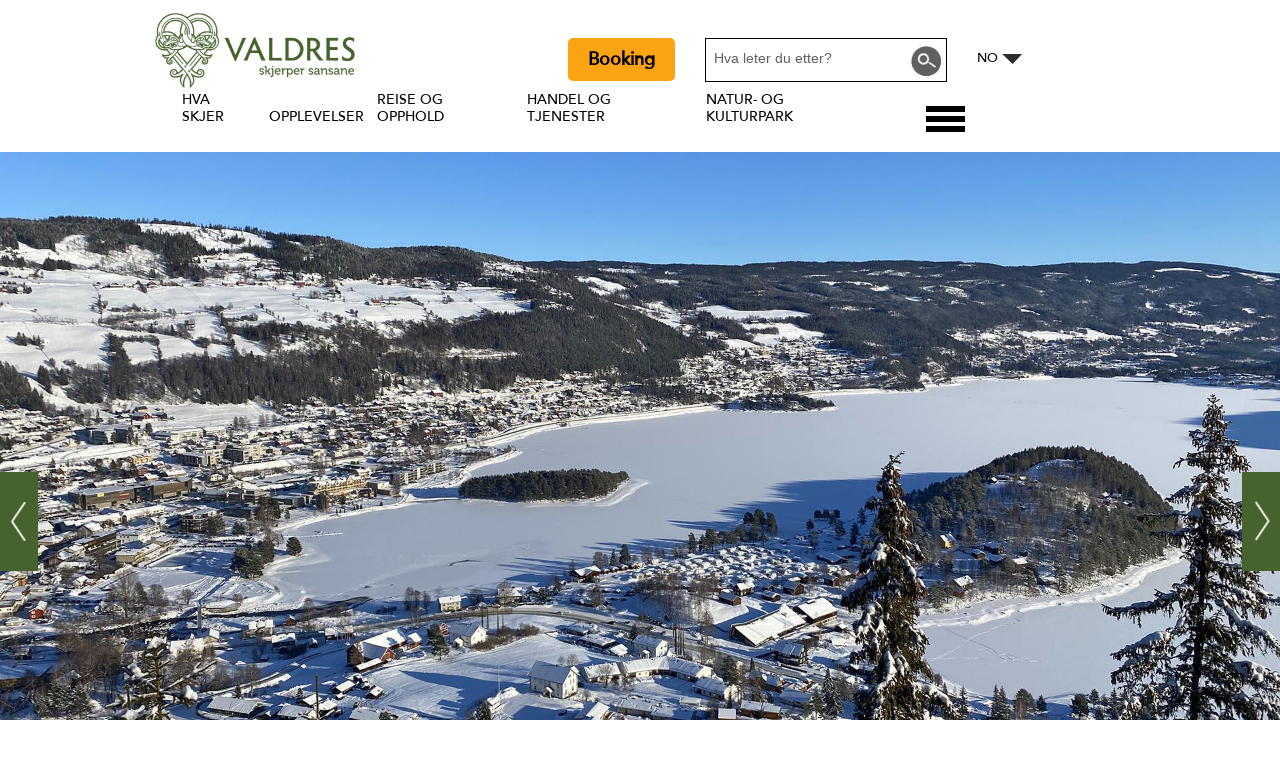

--- FILE ---
content_type: text/html; charset=utf-8
request_url: https://www.valdres.no/planlegg-ditt-opphold/reisemal/fagernes-leira
body_size: 22063
content:
<!DOCTYPE html PUBLIC "-//W3C//DTD XHTML 1.0 Strict//EN" "http://www.w3.org/TR/xhtml1/DTD/xhtml1-strict.dtd">
<html xmlns="http://www.w3.org/1999/xhtml" xmlns:fb="http://www.facebook.com/2008/fbml" xmlns:og="http://ogp.me/ns#" xml:lang="nb-NO" lang="nb-NO">
<head>
    <title>Fagernes og Leira - Valdres</title>
    <meta property="og:type" content="article" />
    <meta property="og:url" content="https://www.valdres.no/planlegg-ditt-opphold/reisemal/fagernes-leira" />
    <meta property="og:site_name" content="Valdres" />
    <meta property="fb:app_id" content="878635262182022" />
    <meta property="twitter:card" content="summary_large_image" />
    <meta property="twitter:site" content="ValdresTurist" />
    <meta property="twitter:creator" content="ValdresTurist" />
    <meta name="referrer" content="always" />
    <meta http-equiv="content-type" content="text/html; charset=UTF-8" />
    <meta name="viewport" content="width=device-width, initial-scale=1.0" />
    <meta property="og:title" content="Fagernes og Leira" />
    <meta property="og:description" content="Bygdebyen Fagernes er&amp;nbsp;regionsenteret i Valdres. Med sin unike beliggenhet ved Strandefjorden er dette en deilig destinasjon sommer som vinter. Sm&amp;aring; koselige nisjebutikker, kafeer og…" />
    <meta property="og:image" content="https://eu-assets.simpleview-europe.com/valdres/imageresizer/?image=%2Fdbimgs%2Fgallery_reisem%C3%A5l_Fagernesvinter_FagernesCamping.jpg&amp;action=Open_Graph_img" />
    <meta property="og:image" content="https://eu-assets.simpleview-europe.com/valdres/imageresizer/?image=%2Fdbimgs%2Fgallery_reisem%C3%A5l_FagernesfraKviteberg_valdresibilder.no.jpg&amp;action=Open_Graph_img" />
    <meta property="og:image" content="https://eu-assets.simpleview-europe.com/valdres/imageresizer/?image=%2Fdbimgs%2Fgallery_reisem%C3%A5l_Fagernesfravannet_valdresibilder.no.jpg&amp;action=Open_Graph_img" />
    <meta property="og:image" content="https://eu-assets.simpleview-europe.com/valdres/imageresizer/?image=%2Fdbimgs%2Fnav-small_reisem%C3%A5l_FagernesLeira_FagernesCamping.jpg&amp;action=Open_Graph_img" />
    <meta property="og:image" content="https://eu-assets.simpleview-europe.com/valdres/imageresizer/?image=%2Fdbimgs%2Fvaldres_opengraph.png&amp;action=Open_Graph_img" />
    <meta property="og:image" content="https://eu-assets.simpleview-europe.com/valdres/imageresizer/?image=%2Fdbimgs%2Fgallery_reisem%C3%A5l_Fagernesvinter_FagernesCamping.jpg&amp;action=Open_Graph_img" />
    <meta name="googlebot" content="NOODP" />
    <meta name="description" content="Bygdebyen Fagernes er&amp;nbsp;regionsenteret i Valdres. Med sin unike beliggenhet ved Strandefjorden er dette en deilig destinasjon sommer som vinter. Sm&amp;aring; koselige nisjebutikker, kafeer og…" />
    <link rel="Stylesheet" type="text/css" href="/styles/style2_v63903219792.css" media="screen" />
    <link rel="Stylesheet" type="text/css" href="/styles/style_v63903219792.css" media="screen" />
    <link rel="Stylesheet" type="text/css" href="/styles/print_v63903219792.css" media="print" />
    <style>
    div.policyinformation span.error{color:red}
    .ui-datepicker{padding:.2em .2em 0;background:#CCCCCC none repeat scroll 0 0;font-size:85%;color:#000000;z-index:1000000} .ui-datepicker .ui-datepicker-header{position:relative;padding:.2em 0} .ui-datepicker .ui-datepicker-prev,.ui-datepicker .ui-datepicker-next{position:absolute;top:0;width:auto;height:1.8em;line-height:1.8em;color:#000000;cursor:pointer} .ui-datepicker .ui-datepicker-prev{left:2px} .ui-datepicker .ui-datepicker-next{right:2px} .ui-datepicker .ui-datepicker-title{margin:0 2.3em;line-height:1.8em;text-align:center;color:#DC241F;font-weight:bold} .ui-datepicker .ui-datepicker-title select{float:left;margin:1px 0} .ui-datepicker select.ui-datepicker-month-year{width:100%} .ui-datepicker select.ui-datepicker-month,.ui-datepicker select.ui-datepicker-year{width:49%} .ui-datepicker .ui-datepicker-title select.ui-datepicker-year{float:right} .ui-datepicker table{border:1px solid #000000;border-spacing:2px;border-collapse:separate;margin:0 0 .2em;background:#FFFFFF} .ui-datepicker th{padding:.3em .3em;text-align:center;font-weight:bold;border:0;background:#666666;color:#FFFFFF} .ui-datepicker td{border:0;padding:0} .ui-datepicker td a{color:#000000} .ui-datepicker td span,.ui-datepicker td a{display:block;padding:.2em;text-align:center;text-decoration:none} .ui-datepicker .ui-datepicker-buttonpane{background-image:none;margin:.7em 0 0 0;padding:0 .2em;border-left:0;border-right:0;border-bottom:0} .ui-datepicker .ui-datepicker-buttonpane button{float:right;margin:.5em .2em .4em;cursor:pointer;padding:.2em .6em .3em .6em;width:auto;overflow:visible} .ui-datepicker .ui-datepicker-buttonpane button.ui-datepicker-current{float:left} .ui-datepicker-calendar .ui-datepicker-current-day{background:#FF6666} .ui-datepicker-calendar .ui-datepicker-current-day a{color:#FFFFFF} .ui-datepicker-calendar .ui-datepicker-today{background:#666666} .ui-datepicker-calendar .ui-datepicker-today a{color:#FFFFFF} .ui-datepicker-calendar .ui-state-hover{background:#CCCCCC} .ui-datepicker-calendar .ui-state-disabled{color:#BFBFBF} .ui-datepicker.ui-datepicker-multi{width:auto} .ui-datepicker-multi .ui-datepicker-group{float:left} .ui-datepicker-multi .ui-datepicker-group table{width:95%;margin:0 auto .4em} .ui-datepicker-multi-2 .ui-datepicker-group{width:50%} .ui-datepicker-multi-3 .ui-datepicker-group{width:33.3%} .ui-datepicker-multi-4 .ui-datepicker-group{width:25%} .ui-datepicker-multi .ui-datepicker-group-last .ui-datepicker-header{border-left-width:0} .ui-datepicker-multi .ui-datepicker-group-middle .ui-datepicker-header{border-left-width:0} .ui-datepicker-multi .ui-datepicker-buttonpane{clear:left} .ui-datepicker-row-break{clear:both;width:100%} .ui-datepicker-rtl{direction:rtl} .ui-datepicker-rtl .ui-datepicker-prev{right:2px;left:auto} .ui-datepicker-rtl .ui-datepicker-next{left:2px;right:auto} .ui-datepicker-rtl .ui-datepicker-prev:hover{right:1px;left:auto} .ui-datepicker-rtl .ui-datepicker-next:hover{left:1px;right:auto} .ui-datepicker-rtl .ui-datepicker-buttonpane{clear:right} .ui-datepicker-rtl .ui-datepicker-buttonpane button{float:left} .ui-datepicker-rtl .ui-datepicker-buttonpane button.ui-datepicker-current{float:right} .ui-datepicker-rtl .ui-datepicker-group{float:right} .ui-datepicker-rtl .ui-datepicker-group-last .ui-datepicker-header{border-right-width:0;border-left-width:1px} .ui-datepicker-rtl .ui-datepicker-group-middle .ui-datepicker-header{border-right-width:0;border-left-width:1px} .ui-icon{text-indent:0} .ui-datepicker .ui-datepicker-prev span,.ui-datepicker .ui-datepicker-next span{display:block;left:0;margin-left:0;margin-top:0;position:relative;top:0}
    div.ctl_CookieWarning,div.ctl_CookieWarning *{margin:0;padding:0;border:0;font-size:100%;font:inherit;vertical-align:baseline;line-height:1.3em} div.ctl_CookieWarning{margin:0;padding:4px 0;width:100%;background:url("/engine/shared_gfx/CookieBarBackground.jpg") top right repeat-x #595959;color:White;border-bottom:2px solid #c0c0c0} div.ctl_CookieWarning div.CookieWarning{position:relative;width:860px;margin:8px auto;text-align:left} div.ctl_CookieWarning div.CookieMessage{width:750px;font-family:Verdana;font-size:9pt;text-align:center} div.ctl_CookieWarning a.CookieWarningHide{position:absolute;top:6px;right:0} div.CookieWarning div.CookieMessage a{color:#FFAD00} div.CookieWarning div.CookieMessage a:hover{color:#f1f1f1} div.ctl_CookieWarning a.CookieWarningHide img{border:none} div.CookieWarningPopup{padding:1em;color:#141414} div.CookieWarningPopupContent{margin-bottom:10px;height:505px;overflow:scroll;overflow-x:hidden;text-align:left} div.CookieWarningPopup h2.CookieWarningTitle{font-size:120%;font-weight:bold;text-align:center;padding-bottom:1em} div.CookieWarningPopupContent h2,div.CookieWarningPopupContent h3{font-weight:bold} div.CookieWarningPopupContent h2{font-size:120%} div.CookieWarningPopupContent h3{font-size:105%} div.CookieWarningPopupContent h4{font-size:100%} div.CookieWarningPopupContent h2,div.CookieWarningPopupContent h3,div.CookieWarningPopupContent h4,div.CookieWarningPopupContent ul,div.CookieWarningPopupContent p{padding-bottom:1em;font-size:9pt} div.CookieWarningPopupContent li{list-style-position:outside;list-style-type:disc;line-height:1.5em;margin-left:1.5em} div.CookieWarningPopupContent table{margin-bottom:1em} div.CookieWarningPopupContent th{font-weight:bold} div.CookieWarningPopupContent th,div.CookieWarningPopupContent td{text-align:left;padding:0.2em 0.5em;font-size:9pt} div.CookieWarningPopupContent h3 a,div.CookieWarningPopupContent h3 a:hover{color:#141414;text-decoration:none} div.CookieWarningPopupConfirm input{padding:0.2em 1em;font-size:9pt}
    .lazyLoadImageInProgressMessage{visibility:hidden;position:absolute} @media print{.lazyLoadImageInProgressMessage{visibility:visible;position:fixed;top:0;left:0;width:100%;height:100%;background:rgba(255,255,255,0.9);z-index:1000} .lazyLoadImageInProgressMessage span.notReadyYetMessage{display:block;font-size:24px;margin:50px 0;text-align:center} }
    </style>
    <script type="text/javascript"  src="/sharedjs/jQuery/1.12.4/jquery-1.12.4.min_v63775376442.js,/sharedjs/jQuery/migrate/1.4.1/jquery-migrate-1.4.1.min_v63775376444.js,/sharedjs/swfobject/2.0/swfobject_v63775376440.js,/sharedjs/NewMind/1.1.0/core-min_v63775376440.js,/sharedjs/jquery/plugins/jquery.isOnScreen_v63775376442.js,/sharedjs/jquery/plugins/blockui/jquery.blockui.2.7.0.min_v63775376442.js,/sharedjs/jquery/plugins/throttle-debounce/jquery.ba-throttle-debounce.min_v63775376442.js,/sharedjs/jquery/plugins/meganav/jquery.meganav.min_v63775376442.js,/sharedjs/Freewall/1.0.6/freewall-min_v63775376440.js,/sharedjs/hammer/hammer.min_v63775376440.js,/sharedjs/jquery/plugins/animate-enhanced/animate-enhanced.min_v63775376442.js,/sharedjs/jQuery/plugins/validate/1.7.1/jquery.validate.min_v63775376442.js,/sharedjs/jQuery/plugins/calendar/jquery.date_v63775376442.js,/sharedjs/jQuery/plugins/calendar/jquery.bgiframe_v63775376442.js,/sharedjs/jquery/ui/1.12.1/jquery-ui.min_v63775376442.js,/sharedjs/jQuery/UI/1.8.8/ui/i18n/jquery.ui.datepicker-nb_v63775376442.js,/sharedjs/jQuery/plugins/autocomplete/jquery.autocomplete.min_v63775376442.js"></script>
    <script type="text/javascript"  src="/JsHandlerMin/engine/javascript/Common_v63898125718.js,/engine/javascript/PersistentAttempt_v63898125718.js,/engine/javascript/BookmarkletsSupport_v63898125718.js,/engine/javascript/GoogleAnalyticsExtensions_v63898125718.js,/engine/javascript/CookieWarning_v63898125718.js,/engine/javascript/SiteSearch_v63898125718.js,/engine/javascript/LazyLoadImages_v63898125718.js,/engine/javascript/LazyLoadImagesExtensions_v63898125718.js,/engine/javascript/Navigation_v63898125718.js,/engine/javascript/FeaturedItems_v63898125718.js,/engine/javascript/Media_v63898125718.js,/engine/javascript/Touch_v63898125718.js,/engine/javascript/SwipeGallery_v63898125718.js,/engine/javascript/ProductSearch_v63898125718.js,/engine/javascript/ProductSearchUrlRewriter_v63898125718.js,/engine/javascript/FoldToASCII_v63898125718.js,/engine/javascript/AvailCalendar_v63898125718.js,/engine/javascript/DatePicker_v63898125718.js,/engine/javascript/Ajax_v63898125718.js,/engine/javascript/HighlightedProducts_v63898125718.js,/engine/javascript/HighlightedProductsTransitions_v63898125718.js,/engine/javascript/HighlightedProductsCalendar_v63898125718.js,/engine/javascript/FeaturedGallery_v63898125718.js"></script>
    <script type="text/javascript">
        window.NewMind=window.NewMind||{};NewMind.env={platform:{type:"enterprise",version:1.4,traceIsEnabled:false,maxUploadSizeInMB:15,sharedJSHost:"/sharedjs",interface:"http://valdres.etwp.net/",dms:"https://dms-tellus.newmindets.net/",dmsName:"TELLUS-LIVE",disableWCAGCompliance:true},install:{mapping:{enabled:true,googleMapsApiKey:"AIzaSyCQLfugaaIYi2WCNlCX_E32Dm3tNghlyYo",home:{lat:60.986407,lon:9.232403,zoom:12},maxprods:500,overrideicons:true,configurations:{}},excursion:{enabled:false}},page:{pagekey:5768,realurl:"/planlegg-ditt-opphold/reisemal/fagernes-leira",prodtypes:"",channelId:"685",itinlibkey:3,gatrackexitlinks:false},search:{},excursion:[],lang:{languagecode:"nb-NO"},imgs:{},html:{}};window.NewMind=window.NewMind||{};NewMind.DataCapture=NewMind.DataCapture||{};NewMind.DataCapture.Data={host:"https://datacapture.newmindmedia.com/",serverTimestampUtc:"2026-01-14T18:59:36.5409684Z"};
    </script>
    <meta name="google-site-verification" content="Jqz219WqZHf2i_GZMFFwFGduccw186FAWQrKSToVfaI" />

<meta name="theme-color" content="#46622D" /><script>(function(w,d,s,l,i){w[l]=w[l]||[];w[l].push({'gtm.start':
new Date().getTime(),event:'gtm.js'});var f=d.getElementsByTagName(s)[0],
j=d.createElement(s),dl=l!='dataLayer'?'&l='+l:'';j.async=true;j.src=
'https://www.googletagmanager.com/gtm.js?id='+i+dl;f.parentNode.insertBefore(j,f);
})(window,document,'script','dataLayer','GTM-5NJQKJ');</script>

<script src="/JsHandlerMin/webteamsharedjs/Breakpoints.js,/javascript/resizeMobileImgGallery.js"></script>

<script type="text/javascript">
(function(c,l,a,r,i,t,y){
c[a]=c[a]||function(){(c[a].q=c[a].q||[]).push(arguments)};
t=l.createElement(r);t.async=1;t.src="https://www.clarity.ms/tag/"+i;
y=l.getElementsByTagName(r)[0];y.parentNode.insertBefore(t,y);
})(window, document, "clarity", "script", "tqji0oj80x");
</script>
    <link rel="alternate" hreflang="en-GB" href="https://www.valdres.com/plan-your-stay/in-the-area/fagernes-leira" />
    <link rel="alternate" hreflang="de-DE" href="https://de.valdres.com/aufenthalt-planen/urlaubsorte/fagernes-leira" />
    <link rel="alternate" hreflang="nb-NO" href="https://www.valdres.no/planlegg-ditt-opphold/reisemal/fagernes-leira" />
    <link rel="shortcut icon" href="/favicon.ico" />

</head>
<body class="nb-no">
    <script type="text/javascript"  src="/engine/jsLanguages.asp?langcode=nb-NO"></script>
    <noscript><iframe src="https://www.googletagmanager.com/ns.html?id=GTM-5NJQKJ"
height="0" width="0" style="display:none;visibility:hidden"></iframe></noscript>

<script type="text/javascript">
/*<![CDATA[*/
(function() {
var sz = document.createElement('script'); sz.type = 'text/javascript'; sz.async = true;
sz.src = '//siteimproveanalytics.com/js/siteanalyze_6085155.js';
var s = document.getElementsByTagName('script')[0]; s.parentNode.insertBefore(sz, s);
})();
/*]]>*/
</script>

<div class="fullWidthSite"><!--[if lt IE 9]><script type="text/javascript" src="/javascript/ieClass.js"></script><![endif]--><div id="ResponsiveSizes"></div><div id="SkipContentWrapper"><div id="SkipContent"><div class="sys_control c104089 ctl_Content skipContentButton"><p><a tabindex="1" href="#mainContent">Skip To Main Content</a></p></div></div></div><div id="HeaderOptionsWrapper" class="wrapper"><div id="HeaderOptions" class="innerWrapper"><div class="sys_control c169142 ctl_Content languageVariantLogo"><a href="/"><img src="/images/logos/logo_valdres2021.png" alt="Valdres - Skjerper Sansane" title="Valdres - Skjerper Sansane"></a></div><div class="sys_control c166419 ctl_LanguageSelector autoLanguageSelector flags"><ul class="languages">
	<li class="language current" data-language-culture-code="nb-NO"><a href="https://www.valdres.no/planlegg-ditt-opphold/reisemal/fagernes-leira">NO</a></li>
	<li class="language" data-language-culture-code="en-GB"><a href="https://www.valdres.com/plan-your-stay/in-the-area/fagernes-leira">EN</a></li>
	<li class="language" data-language-culture-code="de-DE"><a href="https://de.valdres.com/aufenthalt-planen/urlaubsorte/fagernes-leira">DE</a></li>
</ul></div><div class="sys_control c169384 ctl_SiteSearchForm siteSearch"><form class="SearchSite" action="/informasjon/site-search-results" method="get" role="search"><div class="form"><div class="row"><span class="label"><label for="search_169384" class="text">Søk:</label></span><span class="field"><input type="text" id="search_169384" name="search" value="" title="Hva leter du etter?"/></span><span class="submit"><input type="image" src="/images/searchButtons/btn_sitesearch@x2.png" name="submit" value="submit" title="Søk:" class="submit" /></span></div></div></form></div><div class="sys_control c187248 ctl_Content bookingButtonHeader"><p><a href="/booking">Booking</a></p></div></div></div><div id="HeaderHeight" class="wrapper"><div id="headerWrapper" class="innerWrapper"><div id="header"><div class="sys_control c104048 ctl_Navigation navigationMain navigationMainResponsive"><ul class="noscript">
<li class="whatsOn topLevel"><a class="navTitle" href="/hva-skjer" title="Hva skjer">Hva skjer</a><ul id="whatsOn topLevel-sub1-5886" class="sub sub1" style="display:none">
<li class="c104048"><a class="navTitle" href="/hva-skjer/alle-arrangementer" title="Alle arrangementer">Alle arrangementer</a></li>
<li class="c104048"><a class="navTitle" href="/hva-skjer/julearrangementer-i-valdres" title="Julearrangementer i Valdres">Julearrangementer i Valdres</a></li>
<li class="c104048"><a class="navTitle" href="/hva-skjer/festivaler" title="Festivaler og konserter">Festivaler og konserter</a></li>
<li class="c104048"><a class="navTitle" href="/hva-skjer/kulturarrangement" title="Dans, revy og teater">Dans, revy og teater</a></li>
<li class="c104048"><a class="navTitle" href="/hva-skjer/idrettsarrangementer" title="Idrettsarrangementer">Idrettsarrangementer</a></li>
<li class="c104048"><a class="navTitle" href="/hva-skjer/familiearrangementer" title="Familiearrangement">Familiearrangement</a></li>
<li class="c104048"><a class="navTitle" href="/hva-skjer/museer-og-gallerier-i-valdres" title="Museer og gallerier i Valdres">Museer og gallerier i Valdres</a></li>
</ul>
</li>
<li class="ttd topLevel"><a class="navTitle" href="/opplevelser">Opplevelser</a><ul id="ttd topLevel-sub1-5885" class="sub sub1" style="display:none">
<li class="c104048"><a class="navTitle" href="/opplevelser/aktiviteter">Aktiviteter</a><ul id="c104048-sub2-5867" class="sub sub2" style="display:none">
<li class="c104048"><a class="navTitle" href="/opplevelser/aktiviteter/alpint-snowboard-og-toppturer" title="alpint og snowboard">Alpint, snowboard og toppturer</a></li>
<li class="c104048"><a class="navTitle" href="/opplevelser/aktiviteter/andre-aktiviteter" title="Andre aktiviteter">Andre aktiviteter</a></li>
<li class="c104048"><a class="navTitle" href="/opplevelser/aktiviteter/familieaktiviteter" title="Familieaktiviteter">Familieaktiviteter</a></li>
<li class="c104048"><a class="navTitle" href="/opplevelser/aktiviteter/fisking-i-valdres" title="Fiske i Valdres">Fiske i Valdres</a></li>
<li class="c104048"><a class="navTitle" href="/opplevelser/aktiviteter/gards-og-stolsopplevelser" title="Gårds- og stølsopplevelser">Gårds- og stølsopplevelser</a></li>
<li class="c104048"><a class="navTitle" href="/opplevelser/aktiviteter/langrenn">Langrenn</a></li>
<li class="c104048"><a class="navTitle" href="/opplevelser/aktiviteter/ridning-og-hundekjoring" title="Ridning og hundekjøring">Ridning og hundekjøring</a></li>
<li class="c104048"><a class="navTitle" href="/opplevelser/aktiviteter/sykling" title="Sykling">Sykling</a></li>
<li class="c104048"><a class="navTitle" href="/opplevelser/aktiviteter/synshorn-via-ferrata">Synshorn Via Ferrata</a></li>
<li class="c104048"><a class="navTitle" href="/opplevelser/aktiviteter/golf" title="Valdres Golf">Valdres Golf</a></li>
<li class="c104048"><a class="navTitle" href="/opplevelser/aktiviteter/vandring" title="Vandring">Vandring</a></li>
<li class="c104048"><a class="navTitle" href="/opplevelser/aktiviteter/vannaktiviteter" title="Vannaktiviteter">Vannaktiviteter</a></li>
<li class="c104048"><a class="navTitle" href="/opplevelser/aktiviteter/vinteraktiviteter-uten-ski" title="Vinteraktiviteter uten ski">Vinteraktiviteter uten ski</a></li>
</ul>
</li>
<li class="attractions"><a class="navTitle" href="/opplevelser/attraksjoner" title="Attraksjoner">Attraksjoner</a><ul id="attractions-sub2-5868" class="sub sub2" style="display:none">
<li class="c104048"><a class="navTitle" href="/opplevelser/attraksjoner/andre-attraksjoner">Andre attraksjoner</a></li>
<li class="c104048"><a class="navTitle" href="/opplevelser/attraksjoner/kunstnere-og-galleri" title="Kunstnere og galleri">Kunstnere og galleri</a></li>
<li class="c104048"><a class="navTitle" href="/opplevelser/attraksjoner/nasjonal-turistveg-valdresflye" title="Nasjonal Turistveg Valdresflye">Nasjonal Turistveg Valdresflye</a></li>
<li class="c104048"><a class="navTitle" href="/opplevelser/attraksjoner/nasjonalparker" title="Nasjonalparker og naturområder">Nasjonalparker og naturområder</a></li>
<li class="c104048"><a class="navTitle" href="/opplevelser/attraksjoner/naturattraksjoner" title="Naturattraksjoner">Naturattraksjoner</a></li>
<li class="c104048"><a class="navTitle" href="/opplevelser/attraksjoner/stavkirker-og-kirker" title="Stavkirker og kirker">Stavkirker og kirker</a></li>
<li class="c104048"><a class="navTitle" href="/opplevelser/attraksjoner/valdresmusea" title="Valdresmusea">Valdresmusea</a></li>
</ul>
</li>
<li class="c104048"><a class="navTitle" href="/opplevelser/festivaler-i-valdres">Festivaler i Valdres</a></li>
</ul>
</li>
<li class="accommodation topLevel selected"><a class="navTitle" href="/planlegg-ditt-opphold" title="Planlegg ditt opphold">Reise og opphold</a><ul id="accommodation topLevel-sub1-5884" class="sub sub1" style="display:none">
<li class="c104048"><a class="navTitle" href="/planlegg-ditt-opphold/inspirasjon">Inspirasjon</a><ul id="c104048-sub2-18165" class="sub sub2" style="display:none">
<li class="c104048"><a class="navTitle" href="/planlegg-ditt-opphold/inspirasjon/familieaktiviteter-i-valdres">Familieaktiviteter i Valdres</a></li>
<li class="c104048"><a class="navTitle" href="/planlegg-ditt-opphold/inspirasjon/unike-overnattingssteder">unike overnattingssteder</a></li>
</ul>
</li>
<li class="c104048"><a class="navTitle" href="/planlegg-ditt-opphold/kart">Kart</a></li>
<li class="c104048"><a class="navTitle" href="/planlegg-ditt-opphold/overnatting">Overnatting</a><ul id="c104048-sub2-5882" class="sub sub2" style="display:none">
<li class="c104048"><a class="navTitle" href="/planlegg-ditt-opphold/overnatting/camping" title="Camping">Camping</a></li>
<li class="c104048"><a class="navTitle" href="/planlegg-ditt-opphold/overnatting/dnt-hytter" title="DNT-hytter">DNT-hytter</a></li>
<li class="c104048"><a class="navTitle" href="/planlegg-ditt-opphold/overnatting/fjellstuer-og-pensjonat" title="Fjellstuer og pensjonat">Fjellstuer og pensjonat</a></li>
<li class="c104048"><a class="navTitle" href="/planlegg-ditt-opphold/overnatting/gards-og-stolsovernatting" title="Gårds- og stølsovernatting">Gårds- og stølsovernatting</a></li>
<li class="c104048"><a class="navTitle" href="/planlegg-ditt-opphold/overnatting/hotell" title="Hotell">Hotell</a></li>
<li class="c104048"><a class="navTitle" href="/planlegg-ditt-opphold/overnatting/hytter-og-leiligheter" title="Hytter og leiligheter">Hytter og leiligheter</a></li>
<li class="c104048"><a class="navTitle" href="/planlegg-ditt-opphold/overnatting/unike-overnattingssteder">Unike overnattingssteder</a></li>
</ul>
</li>
<li class="InTheArea selected"><a class="navTitle" href="/planlegg-ditt-opphold/reisemal">Reisemål</a><ul id="InTheArea-sub2-5790" class="sub sub2" style="display:none">
<li class="c104048"><a class="navTitle" href="/planlegg-ditt-opphold/reisemal/aurdal" title="Aurdal">Aurdal</a></li>
<li class="c104048"><a class="navTitle" href="/planlegg-ditt-opphold/reisemal/beitostolen" title="Beitostølen">Beitostølen</a></li>
<li class="c104048"><a class="navTitle" href="/planlegg-ditt-opphold/reisemal/etnedal" title="Gjuvfossen">Etnedal</a></li>
<li class="c104048 selected current"><a class="navTitle current" href="/planlegg-ditt-opphold/reisemal/fagernes-leira" title="Fagernes og Leira">Fagernes og Leira</a></li>
<li class="c104048"><a class="navTitle" href="/planlegg-ditt-opphold/reisemal/golsfjellet">Golsfjellet</a></li>
<li class="c104048"><a class="navTitle" href="/planlegg-ditt-opphold/reisemal/sor-aurdal" title="Sør-Aurdal">Sør-Aurdal</a></li>
<li class="c104048"><a class="navTitle" href="/planlegg-ditt-opphold/reisemal/tisleidalen">Tisleidalen</a></li>
<li class="c104048"><a class="navTitle" href="/planlegg-ditt-opphold/reisemal/tyin-filefjell">Vang, Tyin, Filefjell</a></li>
<li class="c104048"><a class="navTitle" href="/planlegg-ditt-opphold/reisemal/vaset">Vaset</a></li>
</ul>
</li>
<li class="eating topLevel"><a class="navTitle" href="/planlegg-ditt-opphold/spise-drikke" title="Spise og drikke">Spise og drikke</a><ul id="eating topLevel-sub2-5887" class="sub sub2" style="display:none">
<li class="Navigation_Hva-skjer_Nav-small_Rakfisk.jpg"><a class="navTitle" href="/planlegg-ditt-opphold/spise-drikke/catering" title="Catering">Catering</a></li>
<li class="c104048"><a class="navTitle" href="/planlegg-ditt-opphold/spise-drikke/kafeer-og-kroer" title="kafeer-og-kroer">Kafeer og kroer</a></li>
<li class="c104048"><a class="navTitle" href="/planlegg-ditt-opphold/spise-drikke/mat-og-drikke-fra-valdres" title="Lokalmat fra Valdres">Lokalmat fra Valdres</a></li>
<li class="c104048"><a class="navTitle" href="/planlegg-ditt-opphold/spise-drikke/restauranter" title="restauranter">Restauranter</a></li>
<li class="c104048"><a class="navTitle" href="/planlegg-ditt-opphold/spise-drikke/selskapslokaler" title="selskapslokaler">Selskapslokaler</a></li>
<li class="c104048"><a class="navTitle" href="/planlegg-ditt-opphold/spise-drikke/take-away-i-valdres">Take away</a></li>
<li class="c104048"><a class="navTitle" href="/planlegg-ditt-opphold/spise-drikke/uteliv" title="Uteliv">Uteliv</a></li>
</ul>
</li>
<li class="c104048"><a class="navTitle" href="/planlegg-ditt-opphold/transport" title="Transport">Transport</a><ul id="c104048-sub2-5781" class="sub sub2" style="display:none">
<li class="c104048"><a class="navTitle" href="/planlegg-ditt-opphold/transport/batrute-pa-bygdin" title="Båtrute på Bygdin ">Båtrute på Bygdin </a></li>
<li class="c104048"><a class="navTitle" href="/planlegg-ditt-opphold/transport/beltebilrute-tyin-tyinholmen-eidsbugarden" title="Beltebilrute Tyin - Tyinholmen - Eidsbugarden">Beltebilrute Tyin - Tyinholmen - Eidsbugarden</a></li>
<li class="c104048"><a class="navTitle" href="/planlegg-ditt-opphold/transport/buss" title="Buss">Buss</a></li>
<li class="c104048"><a class="navTitle" href="/planlegg-ditt-opphold/transport/e16" title="E16">E16</a></li>
<li class="c104048"><a class="navTitle" href="/planlegg-ditt-opphold/transport/ladestasjoner">Charging stations for e-cars</a></li>
<li class="c104048"><a class="navTitle" href="/planlegg-ditt-opphold/transport/taxi" title="Taxi">Taxi</a></li>
</ul>
</li>
<li class="c104048"><a class="navTitle" href="/planlegg-ditt-opphold/info" title="Turistinformasjon">Turistinformasjon</a><ul id="c104048-sub2-5788" class="sub sub2" style="display:none">
<li class="c104048"><a class="navTitle" href="/planlegg-ditt-opphold/info/turistkontor-pa-beitostolen" title="Beitostølen Turistkontor">Beitostølen Turistkontor</a></li>
<li class="c104048"><a class="navTitle" href="/planlegg-ditt-opphold/info/boker-og-tv-serier-fra-valdres">Bøker og TV-serier fra Valdres</a></li>
<li class="c104048"><a class="navTitle" href="/planlegg-ditt-opphold/info/turistkontor-pa-fagernes" title="Fagernes Turistkontor">Fagernes Turistkontor</a></li>
<li class="c104048"><a class="navTitle" href="/planlegg-ditt-opphold/info/turistkontor-pa-filefjell" title="Filefjell Turistkontor">Filefjell Turistkontor</a></li>
<li class="c104048"><a class="navTitle" href="/planlegg-ditt-opphold/info/helsetjenester">Helsetjenester</a></li>
<li class="c104048"><a class="navTitle" href="/planlegg-ditt-opphold/info/miljostasjoner-i-valdres">Miljøstasjoner i Valdres</a></li>
<li class="c104048"><a class="navTitle" href="/planlegg-ditt-opphold/info/webkamera-i-valdres" title="Webkamera i Valdres">Webkamera i Valdres</a></li>
</ul>
</li>
</ul>
</li>
<li class="c104048"><a class="navTitle" href="/handel-og-tjenester">Handel og tjenester</a><ul id="c104048-sub1-18361" class="sub sub1" style="display:none">
<li class="c104048"><a class="navTitle" href="/handel-og-tjenester/handel">Handel</a><ul id="c104048-sub2-5806" class="sub sub2" style="display:none">
<li class="c104048"><a class="navTitle" href="/handel-og-tjenester/handel/alti-valdres-kjopesenter" title="Amfi Valdres">Amfi Valdres</a></li>
<li class="c104048"><a class="navTitle" href="/handel-og-tjenester/handel/dagligvare">Dagligvarebutikker</a></li>
<li class="c104048"><a class="navTitle" href="/handel-og-tjenester/handel/gavekort-fra-valdres">Gavekort fra Valdres</a></li>
<li class="c104048"><a class="navTitle" href="/handel-og-tjenester/handel/handle-lokalt-pa-nett">Handle lokalt på nett</a></li>
<li class="c104048"><a class="navTitle" href="/handel-og-tjenester/handel/klaer-og-sko">Klær og sko</a></li>
<li class="c104048"><a class="navTitle" href="/handel-og-tjenester/handel/mobel-interior-og-el-artikler" title="Møbel, interiør og el-artikler">Møbel, interiør og el-artikler</a></li>
<li class="c104048"><a class="navTitle" href="/handel-og-tjenester/handel/fagernes-handelsstand">Shopping på Fagernes</a></li>
<li class="c104048"><a class="navTitle" href="/handel-og-tjenester/handel/sportsbutikker">Sportsbutikker</a></li>
<li class="c104048"><a class="navTitle" href="/handel-og-tjenester/handel/souvenirer-og-handverk">Souvenirer, håndverk og lokal mat</a></li>
</ul>
</li>
<li class="c104048"><a class="navTitle" href="/handel-og-tjenester/tjenester">Tjenester</a><ul id="c104048-sub2-18090" class="sub sub2" style="display:none">
<li class="c104048"><a class="navTitle" href="/handel-og-tjenester/tjenester/bank-eiendom-og-konsulent" title="Bank, eiendom og konsulent">Bank, eiendom og konsulent</a></li>
<li class="c104048"><a class="navTitle" href="/handel-og-tjenester/tjenester/bil-og-transport" title="Bil og transport">Bil og transport</a></li>
<li class="c104048"><a class="navTitle" href="/handel-og-tjenester/tjenester/helse-og-velvaere" title="Helse og velvære">Helse og velvære</a></li>
<li class="c104048"><a class="navTitle" href="/handel-og-tjenester/tjenester/Bygg-og-anlegg" title="Bygg og anlegg">Bygg og anlegg</a></li>
</ul>
</li>
</ul>
</li>
<li class="vnkHome"><a class="navTitle" href="/valdres-natur-og-kulturpark">Natur- og Kulturpark</a><ul id="vnkHome-sub1-11460" class="sub sub1" style="display:none">
<li class="c104048"><a class="navTitle" href="/valdres-natur-og-kulturpark/valdres-friluftsrad">Valdres friluftsråd</a></li>
<li class="c104048"><a class="navTitle" href="/valdres-natur-og-kulturpark/bo-og-leve-i-valdres">Bo og leve i Valdres</a></li>
<li class="c104048"><a class="navTitle" href="/valdres-natur-og-kulturpark/tilsette-i-valdres-natur-og-kulturpark">Ansatte i VNK</a></li>
</ul>
</li>
</ul>
<script type="text/javascript">$(function(){  $("div.c104048").megamenu({ 'columnsPerRow':4 }); });</script></div><div class="sys_control c168648 ctl_Navigation navigationSideBar"><ul class="list">
<li class="whatsOn topLevel"><a class="navTitle" href="/hva-skjer" title="Hva skjer">Hva skjer</a><ul id="whatsOn topLevel-sub1-5886" class="sub sub1">
<li class="c168648"><a class="navTitle" href="/hva-skjer/alle-arrangementer" title="Alle arrangementer">Alle arrangementer</a></li>
<li class="c168648"><a class="navTitle" href="/hva-skjer/julearrangementer-i-valdres" title="Julearrangementer i Valdres">Julearrangementer i Valdres</a></li>
<li class="c168648"><a class="navTitle" href="/hva-skjer/festivaler" title="Festivaler og konserter">Festivaler og konserter</a></li>
<li class="c168648"><a class="navTitle" href="/hva-skjer/kulturarrangement" title="Dans, revy og teater">Dans, revy og teater</a></li>
<li class="c168648"><a class="navTitle" href="/hva-skjer/idrettsarrangementer" title="Idrettsarrangementer">Idrettsarrangementer</a></li>
<li class="c168648"><a class="navTitle" href="/hva-skjer/familiearrangementer" title="Familiearrangement">Familiearrangement</a></li>
<li class="c168648"><a class="navTitle" href="/hva-skjer/museer-og-gallerier-i-valdres" title="Museer og gallerier i Valdres">Museer og gallerier i Valdres</a></li>
</ul>
</li>
<li class="ttd topLevel"><a class="navTitle" href="/opplevelser">Opplevelser</a><ul id="ttd topLevel-sub1-5885" class="sub sub1">
<li class="c168648"><a class="navTitle" href="/opplevelser/aktiviteter">Aktiviteter</a><ul id="c168648-sub2-5867" class="sub sub2">
<li class="c168648"><a class="navTitle" href="/opplevelser/aktiviteter/alpint-snowboard-og-toppturer" title="alpint og snowboard">Alpint, snowboard og toppturer</a></li>
<li class="c168648"><a class="navTitle" href="/opplevelser/aktiviteter/andre-aktiviteter" title="Andre aktiviteter">Andre aktiviteter</a></li>
<li class="c168648"><a class="navTitle" href="/opplevelser/aktiviteter/familieaktiviteter" title="Familieaktiviteter">Familieaktiviteter</a></li>
<li class="c168648"><a class="navTitle" href="/opplevelser/aktiviteter/fisking-i-valdres" title="Fiske i Valdres">Fiske i Valdres</a></li>
<li class="c168648"><a class="navTitle" href="/opplevelser/aktiviteter/gards-og-stolsopplevelser" title="Gårds- og stølsopplevelser">Gårds- og stølsopplevelser</a></li>
<li class="c168648"><a class="navTitle" href="/opplevelser/aktiviteter/langrenn">Langrenn</a></li>
<li class="c168648"><a class="navTitle" href="/opplevelser/aktiviteter/ridning-og-hundekjoring" title="Ridning og hundekjøring">Ridning og hundekjøring</a></li>
<li class="c168648"><a class="navTitle" href="/opplevelser/aktiviteter/sykling" title="Sykling">Sykling</a></li>
<li class="c168648"><a class="navTitle" href="/opplevelser/aktiviteter/synshorn-via-ferrata">Synshorn Via Ferrata</a></li>
<li class="c168648"><a class="navTitle" href="/opplevelser/aktiviteter/golf" title="Valdres Golf">Valdres Golf</a></li>
<li class="c168648"><a class="navTitle" href="/opplevelser/aktiviteter/vandring" title="Vandring">Vandring</a></li>
<li class="c168648"><a class="navTitle" href="/opplevelser/aktiviteter/vannaktiviteter" title="Vannaktiviteter">Vannaktiviteter</a></li>
<li class="c168648"><a class="navTitle" href="/opplevelser/aktiviteter/vinteraktiviteter-uten-ski" title="Vinteraktiviteter uten ski">Vinteraktiviteter uten ski</a></li>
</ul>
</li>
<li class="attractions"><a class="navTitle" href="/opplevelser/attraksjoner" title="Attraksjoner">Attraksjoner</a><ul id="attractions-sub2-5868" class="sub sub2">
<li class="c168648"><a class="navTitle" href="/opplevelser/attraksjoner/andre-attraksjoner">Andre attraksjoner</a></li>
<li class="c168648"><a class="navTitle" href="/opplevelser/attraksjoner/kunstnere-og-galleri" title="Kunstnere og galleri">Kunstnere og galleri</a></li>
<li class="c168648"><a class="navTitle" href="/opplevelser/attraksjoner/nasjonal-turistveg-valdresflye" title="Nasjonal Turistveg Valdresflye">Nasjonal Turistveg Valdresflye</a></li>
<li class="c168648"><a class="navTitle" href="/opplevelser/attraksjoner/nasjonalparker" title="Nasjonalparker og naturområder">Nasjonalparker og naturområder</a></li>
<li class="c168648"><a class="navTitle" href="/opplevelser/attraksjoner/naturattraksjoner" title="Naturattraksjoner">Naturattraksjoner</a></li>
<li class="c168648"><a class="navTitle" href="/opplevelser/attraksjoner/stavkirker-og-kirker" title="Stavkirker og kirker">Stavkirker og kirker</a></li>
<li class="c168648"><a class="navTitle" href="/opplevelser/attraksjoner/valdresmusea" title="Valdresmusea">Valdresmusea</a></li>
</ul>
</li>
<li class="c168648"><a class="navTitle" href="/opplevelser/festivaler-i-valdres">Festivaler i Valdres</a></li>
</ul>
</li>
<li class="accommodation topLevel selected"><a class="navTitle" href="/planlegg-ditt-opphold" title="Planlegg ditt opphold">Reise og opphold</a><ul id="accommodation topLevel-sub1-5884" class="sub sub1">
<li class="c168648"><a class="navTitle" href="/planlegg-ditt-opphold/inspirasjon">Inspirasjon</a><ul id="c168648-sub2-18165" class="sub sub2">
<li class="c168648"><a class="navTitle" href="/planlegg-ditt-opphold/inspirasjon/familieaktiviteter-i-valdres">Familieaktiviteter i Valdres</a></li>
<li class="c168648"><a class="navTitle" href="/planlegg-ditt-opphold/inspirasjon/unike-overnattingssteder">unike overnattingssteder</a></li>
</ul>
</li>
<li class="c168648"><a class="navTitle" href="/planlegg-ditt-opphold/kart">Kart</a></li>
<li class="c168648"><a class="navTitle" href="/planlegg-ditt-opphold/overnatting">Overnatting</a><ul id="c168648-sub2-5882" class="sub sub2">
<li class="c168648"><a class="navTitle" href="/planlegg-ditt-opphold/overnatting/camping" title="Camping">Camping</a></li>
<li class="c168648"><a class="navTitle" href="/planlegg-ditt-opphold/overnatting/dnt-hytter" title="DNT-hytter">DNT-hytter</a></li>
<li class="c168648"><a class="navTitle" href="/planlegg-ditt-opphold/overnatting/fjellstuer-og-pensjonat" title="Fjellstuer og pensjonat">Fjellstuer og pensjonat</a></li>
<li class="c168648"><a class="navTitle" href="/planlegg-ditt-opphold/overnatting/gards-og-stolsovernatting" title="Gårds- og stølsovernatting">Gårds- og stølsovernatting</a></li>
<li class="c168648"><a class="navTitle" href="/planlegg-ditt-opphold/overnatting/hotell" title="Hotell">Hotell</a></li>
<li class="c168648"><a class="navTitle" href="/planlegg-ditt-opphold/overnatting/hytter-og-leiligheter" title="Hytter og leiligheter">Hytter og leiligheter</a></li>
<li class="c168648"><a class="navTitle" href="/planlegg-ditt-opphold/overnatting/unike-overnattingssteder">Unike overnattingssteder</a></li>
</ul>
</li>
<li class="InTheArea selected"><a class="navTitle" href="/planlegg-ditt-opphold/reisemal">Reisemål</a><ul id="InTheArea-sub2-5790" class="sub sub2">
<li class="c168648"><a class="navTitle" href="/planlegg-ditt-opphold/reisemal/aurdal" title="Aurdal">Aurdal</a></li>
<li class="c168648"><a class="navTitle" href="/planlegg-ditt-opphold/reisemal/beitostolen" title="Beitostølen">Beitostølen</a></li>
<li class="c168648"><a class="navTitle" href="/planlegg-ditt-opphold/reisemal/etnedal" title="Gjuvfossen">Etnedal</a></li>
<li class="c168648 selected current"><a class="navTitle current" href="/planlegg-ditt-opphold/reisemal/fagernes-leira" title="Fagernes og Leira">Fagernes og Leira</a></li>
<li class="c168648"><a class="navTitle" href="/planlegg-ditt-opphold/reisemal/golsfjellet">Golsfjellet</a></li>
<li class="c168648"><a class="navTitle" href="/planlegg-ditt-opphold/reisemal/sor-aurdal" title="Sør-Aurdal">Sør-Aurdal</a></li>
<li class="c168648"><a class="navTitle" href="/planlegg-ditt-opphold/reisemal/tisleidalen">Tisleidalen</a></li>
<li class="c168648"><a class="navTitle" href="/planlegg-ditt-opphold/reisemal/tyin-filefjell">Vang, Tyin, Filefjell</a></li>
<li class="c168648"><a class="navTitle" href="/planlegg-ditt-opphold/reisemal/vaset">Vaset</a></li>
</ul>
</li>
<li class="eating topLevel"><a class="navTitle" href="/planlegg-ditt-opphold/spise-drikke" title="Spise og drikke">Spise og drikke</a><ul id="eating topLevel-sub2-5887" class="sub sub2">
<li class="Navigation_Hva-skjer_Nav-small_Rakfisk.jpg"><a class="navTitle" href="/planlegg-ditt-opphold/spise-drikke/catering" title="Catering">Catering</a></li>
<li class="c168648"><a class="navTitle" href="/planlegg-ditt-opphold/spise-drikke/kafeer-og-kroer" title="kafeer-og-kroer">Kafeer og kroer</a></li>
<li class="c168648"><a class="navTitle" href="/planlegg-ditt-opphold/spise-drikke/mat-og-drikke-fra-valdres" title="Lokalmat fra Valdres">Lokalmat fra Valdres</a></li>
<li class="c168648"><a class="navTitle" href="/planlegg-ditt-opphold/spise-drikke/restauranter" title="restauranter">Restauranter</a></li>
<li class="c168648"><a class="navTitle" href="/planlegg-ditt-opphold/spise-drikke/selskapslokaler" title="selskapslokaler">Selskapslokaler</a></li>
<li class="c168648"><a class="navTitle" href="/planlegg-ditt-opphold/spise-drikke/take-away-i-valdres">Take away</a></li>
<li class="c168648"><a class="navTitle" href="/planlegg-ditt-opphold/spise-drikke/uteliv" title="Uteliv">Uteliv</a></li>
</ul>
</li>
<li class="c168648"><a class="navTitle" href="/planlegg-ditt-opphold/transport" title="Transport">Transport</a><ul id="c168648-sub2-5781" class="sub sub2">
<li class="c168648"><a class="navTitle" href="/planlegg-ditt-opphold/transport/batrute-pa-bygdin" title="Båtrute på Bygdin ">Båtrute på Bygdin </a></li>
<li class="c168648"><a class="navTitle" href="/planlegg-ditt-opphold/transport/beltebilrute-tyin-tyinholmen-eidsbugarden" title="Beltebilrute Tyin - Tyinholmen - Eidsbugarden">Beltebilrute Tyin - Tyinholmen - Eidsbugarden</a></li>
<li class="c168648"><a class="navTitle" href="/planlegg-ditt-opphold/transport/buss" title="Buss">Buss</a></li>
<li class="c168648"><a class="navTitle" href="/planlegg-ditt-opphold/transport/e16" title="E16">E16</a></li>
<li class="c168648"><a class="navTitle" href="/planlegg-ditt-opphold/transport/ladestasjoner">Charging stations for e-cars</a></li>
<li class="c168648"><a class="navTitle" href="/planlegg-ditt-opphold/transport/taxi" title="Taxi">Taxi</a></li>
</ul>
</li>
<li class="c168648"><a class="navTitle" href="/planlegg-ditt-opphold/info" title="Turistinformasjon">Turistinformasjon</a><ul id="c168648-sub2-5788" class="sub sub2">
<li class="c168648"><a class="navTitle" href="/planlegg-ditt-opphold/info/turistkontor-pa-beitostolen" title="Beitostølen Turistkontor">Beitostølen Turistkontor</a></li>
<li class="c168648"><a class="navTitle" href="/planlegg-ditt-opphold/info/boker-og-tv-serier-fra-valdres">Bøker og TV-serier fra Valdres</a></li>
<li class="c168648"><a class="navTitle" href="/planlegg-ditt-opphold/info/turistkontor-pa-fagernes" title="Fagernes Turistkontor">Fagernes Turistkontor</a></li>
<li class="c168648"><a class="navTitle" href="/planlegg-ditt-opphold/info/turistkontor-pa-filefjell" title="Filefjell Turistkontor">Filefjell Turistkontor</a></li>
<li class="c168648"><a class="navTitle" href="/planlegg-ditt-opphold/info/helsetjenester">Helsetjenester</a></li>
<li class="c168648"><a class="navTitle" href="/planlegg-ditt-opphold/info/miljostasjoner-i-valdres">Miljøstasjoner i Valdres</a></li>
<li class="c168648"><a class="navTitle" href="/planlegg-ditt-opphold/info/webkamera-i-valdres" title="Webkamera i Valdres">Webkamera i Valdres</a></li>
</ul>
</li>
</ul>
</li>
<li class="c168648"><a class="navTitle" href="/handel-og-tjenester">Handel og tjenester</a><ul id="c168648-sub1-18361" class="sub sub1">
<li class="c168648"><a class="navTitle" href="/handel-og-tjenester/handel">Handel</a><ul id="c168648-sub2-5806" class="sub sub2">
<li class="c168648"><a class="navTitle" href="/handel-og-tjenester/handel/alti-valdres-kjopesenter" title="Amfi Valdres">Amfi Valdres</a></li>
<li class="c168648"><a class="navTitle" href="/handel-og-tjenester/handel/dagligvare">Dagligvarebutikker</a></li>
<li class="c168648"><a class="navTitle" href="/handel-og-tjenester/handel/gavekort-fra-valdres">Gavekort fra Valdres</a></li>
<li class="c168648"><a class="navTitle" href="/handel-og-tjenester/handel/handle-lokalt-pa-nett">Handle lokalt på nett</a></li>
<li class="c168648"><a class="navTitle" href="/handel-og-tjenester/handel/klaer-og-sko">Klær og sko</a></li>
<li class="c168648"><a class="navTitle" href="/handel-og-tjenester/handel/mobel-interior-og-el-artikler" title="Møbel, interiør og el-artikler">Møbel, interiør og el-artikler</a></li>
<li class="c168648"><a class="navTitle" href="/handel-og-tjenester/handel/fagernes-handelsstand">Shopping på Fagernes</a></li>
<li class="c168648"><a class="navTitle" href="/handel-og-tjenester/handel/sportsbutikker">Sportsbutikker</a></li>
<li class="c168648"><a class="navTitle" href="/handel-og-tjenester/handel/souvenirer-og-handverk">Souvenirer, håndverk og lokal mat</a></li>
</ul>
</li>
<li class="c168648"><a class="navTitle" href="/handel-og-tjenester/tjenester">Tjenester</a><ul id="c168648-sub2-18090" class="sub sub2">
<li class="c168648"><a class="navTitle" href="/handel-og-tjenester/tjenester/bank-eiendom-og-konsulent" title="Bank, eiendom og konsulent">Bank, eiendom og konsulent</a></li>
<li class="c168648"><a class="navTitle" href="/handel-og-tjenester/tjenester/bil-og-transport" title="Bil og transport">Bil og transport</a></li>
<li class="c168648"><a class="navTitle" href="/handel-og-tjenester/tjenester/helse-og-velvaere" title="Helse og velvære">Helse og velvære</a></li>
<li class="c168648"><a class="navTitle" href="/handel-og-tjenester/tjenester/Bygg-og-anlegg" title="Bygg og anlegg">Bygg og anlegg</a></li>
</ul>
</li>
</ul>
</li>
<li class="vnkHome"><a class="navTitle" href="/valdres-natur-og-kulturpark">Natur- og Kulturpark</a><ul id="vnkHome-sub1-11460" class="sub sub1">
<li class="c168648"><a class="navTitle" href="/valdres-natur-og-kulturpark/valdres-friluftsrad">Valdres friluftsråd</a></li>
<li class="c168648"><a class="navTitle" href="/valdres-natur-og-kulturpark/bo-og-leve-i-valdres">Bo og leve i Valdres</a></li>
<li class="c168648"><a class="navTitle" href="/valdres-natur-og-kulturpark/tilsette-i-valdres-natur-og-kulturpark">Ansatte i VNK</a></li>
</ul>
</li>
</ul></div><div class="sys_control c187116 ctl_Content bookingButtonHeader"><p><a href="/booking">Booking</a></p></div><div class="sys_control c168896 ctl_LanguageSelector autoLanguageSelector flags"><ul class="languages">
	<li class="language current" data-language-culture-code="nb-NO"><a href="https://www.valdres.no/planlegg-ditt-opphold/reisemal/fagernes-leira">NO</a></li>
	<li class="language" data-language-culture-code="en-GB"><a href="https://www.valdres.com/plan-your-stay/in-the-area/fagernes-leira">EN</a></li>
	<li class="language" data-language-culture-code="de-DE"><a href="https://de.valdres.com/aufenthalt-planen/urlaubsorte/fagernes-leira">DE</a></li>
</ul></div><div class="sys_control c169020 ctl_Content hamburgerMenu"><div class="menuButtonWrapper">

<div class="menuButton">

<span class="menutItem"></span>
<span class="menutItem"></span>
<span class="menutItem"></span>

</div>


</div></div></div></div></div><div id="featuredPagesTopWrapper" class="wrapperFullWidth wrapperFullWidthFeaturedItems"><div id="topFeaturedItems" class="fullWidthInnerWrapper wrapperFullWidthMedia"><div class="sys_control c168143 ctl_FeaturedItems featuredItemsScroll featuredItemsScrollFadeTitle featItemJSScroll featItemJSScroll1"><div class="wrapper"><ol>
<li class="size3x2 cell0 MediaItemBlock NoTitle NoDescription NoLink"><div class="item-content">
<div class="image"><img src="https://eu-assets.simpleview-europe.com/valdres/imageresizer/?image=%2Fdbimgs%2Fgallery_reisem%C3%A5l_Fagernesvinter_FagernesCamping.jpg&amp;action=FeaturedItemsScroll20213x2" alt="Utsikt fra en h&#248;yde over en liten by ved et vann, men en halv&#248;y og en &#248;y ute i vannet. Landskapet og vannet er sn&#248;dekt og himmelen bl&#229;. Noen h&#248;ye grantopper i forgrunnen." data-copyright="Fagernes Camping" /></div>
</div></li>
<li class="size3x2 cell1 MediaItemBlock NoTitle NoDescription NoLink"><div class="item-content">
<div class="image"><img src="https://eu-assets.simpleview-europe.com/valdres/imageresizer/?image=%2Fdbimgs%2Fgallery_reisem%C3%A5l_FagernesfraKviteberg_valdresibilder.no.jpg&amp;action=FeaturedItemsScroll20213x2" alt="Utsikt utover en liten by som ligger ved utl&#248;pet av en elv i et stort vann, med en &#248;y i vannet og gr&#248;nne jorder i liene bakenf&#248;r" data-copyright="valdresibilder.no" /></div>
</div></li>
<li class="size3x2 cell2 MediaItemBlock NoTitle NoDescription NoLink"><div class="item-content">
<div class="image"><img src="https://eu-assets.simpleview-europe.com/valdres/imageresizer/?image=%2Fdbimgs%2Fgallery_reisem%C3%A5l_Fagernesfravannet_valdresibilder.no.jpg&amp;action=FeaturedItemsScroll20213x2" alt="Den lille byen Fagernes sett fra vannet, der et skogkledd h&#248;ydedrag bak byen speiler seg i blikkstilt vann. Bl&#229; himmel." data-copyright="valdresibilder.no" /></div>
</div></li>
</ol></div></div></div><div id="featuredPagesTop"></div><div id="titleOutsideWrapper"><div id="titleWrapper"><div class="sys_control c104085 ctl_PageTitle pageTitle"><h1>Fagernes og Leira</h1></div><div class="sys_control c104086 ctl_Navigation navigationBreadcrumb"><span itemscope itemtype="http://schema.org/WebPage"><p class="linkTrail"><span class="breadcrumbTitle">Du er her</span> <span itemscope itemtype="http://rdf.data-vocabulary.org/Breadcrumb"><a href="https://www.valdres.no/planlegg-ditt-opphold" title="Planlegg ditt opphold" itemprop="url"><span itemprop="title">Reise og opphold</span></a></span> &gt; <span itemscope itemtype="http://rdf.data-vocabulary.org/Breadcrumb"><a href="https://www.valdres.no/planlegg-ditt-opphold/reisemal" itemprop="url"><span itemprop="title">Reisem&#229;l</span></a></span> &gt; <span itemscope itemtype="http://rdf.data-vocabulary.org/Breadcrumb"><meta itemprop="url" content="https://www.valdres.no/planlegg-ditt-opphold/reisemal/fagernes-leira"><span itemprop="title">Fagernes og Leira</span></span></p> </span></div></div></div></div><div id="outsideWrapper" class="wrapper"><div id="wrapper" class="innerWrapper"><div id="colsWrapper"><div id="mainCol"><div id="mainColTop"></div><div id="mainColWrapper"><div id="mainColSubWrapper"><div id="mainContent"><div class="sys_control c104081 ctl_Content content print expandable"><p>Bygdebyen Fagernes er&nbsp;regionsenteret i Valdres. Med sin unike beliggenhet ved Strandefjorden er dette en deilig destinasjon sommer som vinter. Sm&aring; koselige nisjebutikker, kafeer og velv&aelig;retilbud finner du i byens gater. Hjertet i Fagernes er Fagernesparken hvor du finner sommerkiosken, petanquebane, tursti, klatre- og lekestativer samt en veldig popul&aelig;r skatepark. En rusletur ut p&aring; Vesle&oslash;ye anbefales, her kan du bade og sole deg i ro og fred. Midt i sentrum finner du&nbsp;<strong><a class="ecmslink-item" href="http://www.fagerneskjopesenter.no" target="_blank">Fagernes kj&oslash;pesenter</a></strong>&nbsp;med 20 moderne butikker. F&oslash;lger du turstien over elva kommer du til&nbsp;<strong><a class="ecmslink-item" href="/opplevelser/valdres-folkemuseum-p619483" target="_blank">Valdres Folkemuseum</a></strong> og idylliske <strong><a class="ecmslink-item" href="/planlegg-ditt-opphold/fagernes-camping-p609893">Fagernes Camping</a></strong>. Kanskje vil du fiske i Neselva p&aring; veien?&nbsp;Kos deg i byen v&aring;r alle fire &aring;rstider, her er det opplevelser for enhver smak. Stor dagparkeringplass finner du to minutters gange fra parken.<br>
<br>
Nabotettstedet Leira er en del av regionssenteret Fagernes, og er et viktig handelssentrum med kj&oslash;pesenteret Amfi Valdres og st&oslash;rre kjedebutikker som blant annet Elkj&oslash;p, Interi&oslash;rsenteret Valdres og Jysk. Leira er knyttet sammen med Fagernes en gang- og sykkelvei langs Strandefjorden. I omr&aring;det rundt Leira er det flere idylliske campingplasser, hytteutleie, flott barnevennlig badestrand og&nbsp;flotte tur- og fiskemuligheter langs Fl&oslash;afjorden. Valdres Storhall har frisbeegolfbane, terrengsykkelbane&nbsp;og innend&oslash;rsaktiviteter, sommer og vinter.</p>
<h2><strong>Valdres Folkemuseum</strong></h2>

<p>Med over 100 gamle hus er Valdres Folkemuseum et av de st&oslash;rste i sitt slag i Norge. Museet ligger idyllisk til p&aring; Stor&oslash;ya, i g&aring;avstand fra Fagernes sentrum.&nbsp;<strong><a class="ecmslink-item" href="/planlegg-ditt-opphold/spise-drikke/munkekroen-p1550683" target="_blank">Museumskafeen Munkekroen</a></strong>&nbsp;s&oslash;rger for mat av aller ypperste Valdres-kvalitet.&nbsp;</p>
<p><img src="/dbimgs/Folkemuseet.jpg" width="100%"></p>

<h2><strong>Parken og Vesle&oslash;ya</strong></h2>

<p>P&aring; late sommerdager er parken og Vesle&oslash;ya herlige fristeder. I parken&nbsp;finner du en innholdsrik lekeplass, sandvolleyballbane,&nbsp;en idyllisk strandpromenade&nbsp;og selvsagt Strandefjorden som ofte byr p&aring; behagelige badetemperaturer. Midt i sentrum, men fortsatt skjermet fra all trafikk, kan sommerdagen gli forbi i akkurat det tempoet du &oslash;nsker.</p>
<p><img src="/dbimgs/Galleri_reiseogopphold_Camping_Fagernes-1.jpg" width="100%" data-copyright="Fagernes Campingpark"></p>

<h2>Leirasanden</h2>

<p>Leirasanden er en barnevennlig sandstrand p&aring; Leira. Den ligger p&aring; Valdres Camping, idyllisk til med en liten &oslash;y du kan sv&oslash;mme til. Stranden har noe bearbeidet sandstrand, men det er ogs&aring; store friomr&aring;der der det er mulig &aring; finne en usjenert liten strand. Det er ogs&aring; bryggeanlegg der det er mulig &aring; fort&oslash;ye b&aring;t.</p>
<p><img src="/dbimgs/LeiraCamping23052009054.jpg" width="100%" data-copyright="Leira Camping"></p>

<h2><strong>Kviteberg</strong></h2>

<p>Den som f&aring;r nok av late dager i parken kan legge turen opp til <a class="ecmslink-item" href="/opplevelser/kviteberg-542-moh-p613963" target="_blank"><strong>Kviteberg</strong></a>. Selv om turen ikke er spesielt lang (ca. 1.5 time) byr den p&aring; eksepsjonell utsikt over Fagernes, Leira og Strandefjorden. Stien er godt merket med skilt og informasjonstavler.</p>

<h2>Bergflagget p&aring; Leira</h2>

<p>Dette er en fin liten tur som ogs&aring; gir litt historisk sus. Bergflaggene i Valdres er malt av ulike &aring;rsaker. Flagget p&aring; Leira ble malt i 1905 og avduket 17.mai samme &aring;r. Turen er skiltet fra gangvegen ved Amfi Valdres.</p>

<h2>Fagernes Kulturhus &amp; Kino</h2>

<p>Fagernes Kulturhus er Nord-Aurdal kommunes storstue for kulturelle opplevelser. Her arrangeres det ofte konserter, konferanser, kino- og teaterforestillinger.</p>

<h2>Valdres Treningssenter</h2>

<p><a class="ecmslink-item" href="/opplevelser/valdres-treningssenter-p1577363" target="_blank"><strong>Valdres Treningssenter</strong></a> tilbyr en rekke fasiliteter som&nbsp;gruppetimer, badebasseng,&nbsp;badstue og massasje. Du finner treningssenteret i underetasjen til hotellet i Fagernes sentrum.</p>

<h2>Valdres Storhall</h2>

<p>I <a class="ecmslink-item" href="/opplevelser/valdres-storhall-p3959153" target="_blank"><strong>Valdres Storhall</strong></a> p&aring; Leira finnes det en rekke aktivitetstilbud for b&aring;de barn og voksne. Klatrehall, aktivitetshall, turl&oslash;ype, sykkelsti, diskgolf og&nbsp;utstyrsutleie er noe av det du finner her. Storhallen og BUA er &aring;pne ogs&aring; sommerstid, s&aring; det er mulig &aring; leie&nbsp; utstyr eller klatre en regnv&aelig;rsdag.</p></div></div></div></div><div id="rightColDetail"></div></div><div id="mainColBotProdDetail"><div id="mainColBotProdDetailWrapper"><div id="mainColBotProdDetailSubWrapper"></div></div></div><div id="rightCol"></div></div><div id="colsWrapperFullWidth"><div id="mainColFullWidth"><div class="sys_control c104096 ctl_HighlightedProducts hprodsEventCalWide"><h2 class="ControlTitle" style="display:none;">Hva skjer</h2><div class="CalendarWrapper" style="display:none;"></div><script type="text/javascript">$(document).ready(function(){NewMind.ETWP.HighlightedProducts.Calendar.Init(104096, 3, 'SLIDE', null, new Date(2026, 0, 14), new Date(2027, 0, 31), { "2026": { "0": [14,15,16,18,19,21,22,24,25,26,27,29,30], "1": [1,2,3,4,5,7,8,9,10,11,12,13,14,15,16,17,22,23,24,25,27,28], "2": [2,3,4,5,6,7,9,10,11,12,13,14,15,16,17,18,19,21,22,23,24,25,26,27,28,29,30,31], "3": [1,2,3,4,5,6,7,8,9,11,12,13,14,15,16,17,18,19,20,21,22,23,24,25,26,27,28,29,30], "4": [1,2,3,4,5,6,7,8,9,10,11,12,13,14,15,16,17,18,19,20,21,22,23,24,25,26,27,28,29,30,31], "5": [1,2,3,4,5,6,7,8,9,10,11,12,13,14,15,16,17,18,19,20,21,22,23,24,25,26,27,28,29,30], "6": [1,2,3,4,5,6,7,8,9,10,11,12,13,14,15,16,17,18,19,20,21,22,23,24,25,26,27,28,29,30,31], "7": [1,2,3,4,5,6,7,8,9,10,11,12,13,14,15,16,17,18,19,20,21,22,23,24,25,26,27,28,29,30,31], "8": [1,2,3,4,5,6,7,8,9,10,11,12,13,14,15,16,17,18,19,20,21,22,23,24,25,26,27,28,29,30], "9": [1,2,3,4,5,6,7,8,9,10,11,12,13,14,15,16,17,18,19,20,21,22,23,24,25,26,27,28,29,30,31], "10": [1,2,3,4,5,6,7,8,9,10,11,12,13,14,15,16,17,18,19,20,21,22,23,24,25,26,27,28,29,30], "11": [1,2,3,4,5,6,7,8,9,10,11,12,13,14,15,16,17,18,19,20,21,22,23,24,25,26,27,28,29,30,31] }, "2027": { "0": [1,2,3,4,5,6,7,8,9,10,11,12,13,14,15,16,17,18,19,20,21,22,23,24,25,26,27,28,29,30,31] } }, 'CONTROL', true, 'PAGE', 'MAINFULLWIDTH', true);});</script></div><div class="sys_control c104080 ctl_FeaturedPages featuredPages InThisSection"><h2>I denne delen</h2><ul class="featured"><li class="odd"><p class="image"><a href="/planlegg-ditt-opphold/reisemal/fagernes-leira/overnatting-pa-fagernes-og-leira"><img src="https://eu-assets.simpleview-europe.com/valdres/imageresizer/?image=%2Fimages%2Flazyloadplaceholder.jpg&action=FeaturedPagesThumb&allowdefault=1" style="display: none;" data-lazy-src="https://eu-assets.simpleview-europe.com/valdres/imageresizer/?image=%2Fdbimgs%2Fnav-small_reisem%C3%A5l_overnatting_fagernesleira_FagernesCamping.jpg&action=FeaturedPagesThumb" alt="Vinterbilde av Fagernes Camping med bl&#229; himmel." data-copyright="Fagernes Camping" ><noscript><img src="https://eu-assets.simpleview-europe.com/valdres/imageresizer/?image=%2Fdbimgs%2Fnav-small_reisem%C3%A5l_overnatting_fagernesleira_FagernesCamping.jpg&action=FeaturedPagesThumb" alt="Vinterbilde av Fagernes Camping med bl&#229; himmel." data-copyright="Fagernes Camping" /></noscript></a></p><h3><a href="/planlegg-ditt-opphold/reisemal/fagernes-leira/overnatting-pa-fagernes-og-leira">Overnatting p&#229; Fagernes og Leira</a></h3><p class="link"><a href="/planlegg-ditt-opphold/reisemal/fagernes-leira/overnatting-pa-fagernes-og-leira">Les mer</a></p></li>
<li class="even"><p class="image"><a href="/planlegg-ditt-opphold/reisemal/fagernes-leira/spise-pa-fagernes-og-leira"><img src="https://eu-assets.simpleview-europe.com/valdres/imageresizer/?image=%2Fimages%2Flazyloadplaceholder.jpg&action=FeaturedPagesThumb&allowdefault=1" style="display: none;" data-lazy-src="https://eu-assets.simpleview-europe.com/valdres/imageresizer/?image=%2Fdbimgs%2FNavigation_spise%20og%20drikke_Nav-small_lokalmat_servering_Scandic%20Valdres.jpg&action=FeaturedPagesThumb" alt="Scandic Valdres" data-copyright="Scandic Valdres" ><noscript><img src="https://eu-assets.simpleview-europe.com/valdres/imageresizer/?image=%2Fdbimgs%2FNavigation_spise%20og%20drikke_Nav-small_lokalmat_servering_Scandic%20Valdres.jpg&action=FeaturedPagesThumb" alt="Scandic Valdres" data-copyright="Scandic Valdres" /></noscript></a></p><h3><a href="/planlegg-ditt-opphold/reisemal/fagernes-leira/spise-pa-fagernes-og-leira">Spise og drikke p&#229; Fagernes og Leira</a></h3><p class="link"><a href="/planlegg-ditt-opphold/reisemal/fagernes-leira/spise-pa-fagernes-og-leira">Les mer</a></p></li>
<li class="odd"><p class="image"><a href="/planlegg-ditt-opphold/reisemal/fagernes-leira/shopping-pa-fagernes-og-leira"><img src="https://eu-assets.simpleview-europe.com/valdres/imageresizer/?image=%2Fimages%2Flazyloadplaceholder.jpg&action=FeaturedPagesThumb&allowdefault=1" style="display: none;" data-lazy-src="https://eu-assets.simpleview-europe.com/valdres/imageresizer/?image=%2Fdbimgs%2FNavsmall_handelogtjenester_AltiValdresvinter.jpg&action=FeaturedPagesThumb" alt="Fasadebilde av Alti Valdres. Vinter" data-copyright="Alti Valdres" ><noscript><img src="https://eu-assets.simpleview-europe.com/valdres/imageresizer/?image=%2Fdbimgs%2FNavsmall_handelogtjenester_AltiValdresvinter.jpg&action=FeaturedPagesThumb" alt="Fasadebilde av Alti Valdres. Vinter" data-copyright="Alti Valdres" /></noscript></a></p><h3><a href="/planlegg-ditt-opphold/reisemal/fagernes-leira/shopping-pa-fagernes-og-leira">Shopping p&#229; Fagernes og Leira</a></h3><p class="link"><a href="/planlegg-ditt-opphold/reisemal/fagernes-leira/shopping-pa-fagernes-og-leira">Les mer</a></p></li>
<li class="even"><p class="image"><a href="/planlegg-ditt-opphold/reisemal/fagernes-leira/tjenester-pa-fagernes"><img src="https://eu-assets.simpleview-europe.com/valdres/imageresizer/?image=%2Fimages%2Flazyloadplaceholder.jpg&action=FeaturedPagesThumb&allowdefault=1" style="display: none;" data-lazy-src="https://eu-assets.simpleview-europe.com/valdres/imageresizer/?image=%2Fdbimgs%2FNavigation_Nav-%20small_Tourist-info-Fagernes.jpg&action=FeaturedPagesThumb" alt="Thumbnail for Tjenester p&#229; Fagernes og Leira" data-copyright="Valdres Destinasjon v/ Julia Helgesen" ><noscript><img src="https://eu-assets.simpleview-europe.com/valdres/imageresizer/?image=%2Fdbimgs%2FNavigation_Nav-%20small_Tourist-info-Fagernes.jpg&action=FeaturedPagesThumb" alt="Thumbnail for Tjenester p&#229; Fagernes og Leira" data-copyright="Valdres Destinasjon v/ Julia Helgesen" /></noscript></a></p><h3><a href="/planlegg-ditt-opphold/reisemal/fagernes-leira/tjenester-pa-fagernes">Tjenester p&#229; Fagernes og Leira</a></h3><p class="link"><a href="/planlegg-ditt-opphold/reisemal/fagernes-leira/tjenester-pa-fagernes">Les mer</a></p></li>
<li class="odd"><p class="image"><a href="/planlegg-ditt-opphold/reisemal/fagernes-leira/aktiviteter-pa-fagernes-og-leira"><img src="https://eu-assets.simpleview-europe.com/valdres/imageresizer/?image=%2Fimages%2Flazyloadplaceholder.jpg&action=FeaturedPagesThumb&allowdefault=1" style="display: none;" data-lazy-src="https://eu-assets.simpleview-europe.com/valdres/imageresizer/?image=%2Fdbimgs%2FNavigation_aktiviteter_Navsmall_familieaktiviteter_Frisbeegolf.jpg&action=FeaturedPagesThumb" alt="Discgolf (Frisbeegolf) ved Valdres Storhall i Leira.|" data-copyright="Carl Frithjof Tidemand Johannesen" ><noscript><img src="https://eu-assets.simpleview-europe.com/valdres/imageresizer/?image=%2Fdbimgs%2FNavigation_aktiviteter_Navsmall_familieaktiviteter_Frisbeegolf.jpg&action=FeaturedPagesThumb" alt="Discgolf (Frisbeegolf) ved Valdres Storhall i Leira.|" data-copyright="Carl Frithjof Tidemand Johannesen" /></noscript></a></p><h3><a href="/planlegg-ditt-opphold/reisemal/fagernes-leira/aktiviteter-pa-fagernes-og-leira">Aktiviteter p&#229; Fagernes og Leira</a></h3><p class="link"><a href="/planlegg-ditt-opphold/reisemal/fagernes-leira/aktiviteter-pa-fagernes-og-leira">Les mer</a></p></li>
<li class="even"><p class="image"><a href="/planlegg-ditt-opphold/reisemal/fagernes-leira/valdres-folkemuseum"><img src="https://eu-assets.simpleview-europe.com/valdres/imageresizer/?image=%2Fimages%2Flazyloadplaceholder.jpg&action=FeaturedPagesThumb&allowdefault=1" style="display: none;" data-lazy-src="https://eu-assets.simpleview-europe.com/valdres/imageresizer/?image=%2Fdbimgs%2FNavigation_opplevelser_Nav-small_attraksjoner_museer.jpg&action=FeaturedPagesThumb" alt="Valdres Folkemuseum." data-copyright="Ingjerd Thon Hagaseth" ><noscript><img src="https://eu-assets.simpleview-europe.com/valdres/imageresizer/?image=%2Fdbimgs%2FNavigation_opplevelser_Nav-small_attraksjoner_museer.jpg&action=FeaturedPagesThumb" alt="Valdres Folkemuseum." data-copyright="Ingjerd Thon Hagaseth" /></noscript></a></p><h3><a href="/planlegg-ditt-opphold/reisemal/fagernes-leira/valdres-folkemuseum">Valdres Folkemuseum</a></h3><p class="link"><a href="/planlegg-ditt-opphold/reisemal/fagernes-leira/valdres-folkemuseum">Les mer</a></p></li>
</ul><script type="text/javascript">if (NewMind.ETWP.LazyLoadImages) { setTimeout(NewMind.ETWP.LazyLoadImages.EarlyInit); $(function() {  setTimeout(function() {   $(".c104080 a").click(function() {    setTimeout(NewMind.ETWP.LazyLoadImages.EarlyInit);   });  }); });}</script></div></div></div></div></div><div id="columnBotWrapper" class="wrapper"><div id="columnBot" class="innerWrapper"><div class="sys_control c172288 ctl_ProductSearch productSearchMobile productSearchMobileTTD"><div class="accommodationSearchImg"><h2 class="ir" title="S&#248;k ting &#229; gj&#248;re"><span></span>S&#248;k ting &#229; gj&#248;re</h2>
</div>

<form action="/opplevelser/searchresults" method="get" id="refineBySearchForm" class="searchform refineBySearchForm">
<div class="form">
<input type="hidden" name="refined" value="1" />
</div>
<div class="row refine-category "><input type="hidden" name="refine-category" value="on" /><span class="label" id="src_category-172288-label">Type:</span>
<span class="field">
<select name="src_category" class="src_category" id="src_category" aria-labelledby="src_category-172288-label">
<option value="-1">-- Valgfri --</option>
<optgroup label="Aktiviteter"><option value="307-1140">Aktivitetsselskaper</option>
<option value="307-1131">Alle Aktiviteter</option>
<option value="307-1147">Alpinbakker</option>
<option value="307-1132">Familieaktiviteter</option>
<option value="307-1145">Golf</option>
<option value="307-1152">Guidede turer</option>
<option value="307-1141">Helse og velv&#230;re</option>
<option value="307-1149">Isfiske</option>
<option value="307-1137">Jakt og Fiske</option>
<option value="307-1146">Langrenn</option>
<option value="307-1148">Skiutleie og skiskoler</option>
<option value="307-1139">Sport og frilufts aktiviteter</option>
<option value="307-1135">Sykkelturer</option>
<option value="307-1151">Sykkelutleie</option>
<option value="307-1134">Vandreturer</option>
<option value="307-1138">&#197;pne g&#229;rder og st&#248;ler</option>
</optgroup>
<optgroup label="Attraksjoner">
<option value="307-1144">Historiske steder</option>
<option value="307-1143">Museum og Gallerier</option>
<option value="307-1142">Stavkirker</option>
</optgroup>
</select>
</span>
</div>
<div class="row refine-polygon "><input type="hidden" name="refine-polygon" value="on" /><span class="label" id="src_polygon-172288-label">Sted:</span>
<span class="field">
<select name="src_polygon" class="src_polygon" id="src_polygon" aria-labelledby="src_polygon-172288-label">
<option value="-1">-- Valgfri --</option>
<option value="500353">Aurdal</option>
<option value="502623">Bagn og S&#248;r-Aurdal</option>
<option value="500393">Beitost&#248;len Gjende &#216;ystre Slidre</option>
<option value="500423">Etnedal</option>
<option value="500413">Fagernes og Leira</option>
<option value="500383">Tisleidalen og Golsfjellet</option>
<option value="500363">Vang Tyin Filefjell</option>
<option value="500443">Vaset</option>
<option value="505043">Vassfaret</option>
</select>
</span>
</div>
<script type="text/javascript">
if (NewMind.ETWP) {

NewMind.ETWP.LocationSelector[172288] = {
channelID : '685',
prodtypes: 'ACTI,ATTR,ENTE',
placeLevels: '3,4,5',
estate: '307',
usePlaces: true,
useAddress4: false,
usePolygons: false,
usePlaceCentreProximity: false,
onlyincludeplaceswithcentrepoints: false,
useGeolocation: false
};
$(document).ready(function(){NewMind.ETWP.LocationSelector.Init(172288);});

}

</script>
<div class="row refine-location "><input type="hidden" name="refine-location" value="on" /><span class="label" id="src_area-172288-label">Sted</span>
<span class="field locSel">
<input type="hidden" name="loc_address" value="" />
<input type="hidden" name="loc_place" value="" />
<input type="hidden" name="loc_polygon" value="" />
<input type="hidden" name="loc_placeprox" value="" />
<select name="src_area" class="src_area" id="src_area" aria-labelledby="src_area-172288-label">
<option value="-1">-- Valgfri --</option>
<option value="503583">Gol</option>
<option value="504133">Etnedal</option>
<option value="504143">Nord-Aurdal</option>
<option value="504013">Nord-Fron</option>
<option value="504123">S&#248;r-Aurdal</option>
<option value="504033">S&#248;r-Fron</option>
<option value="504173">Vang</option>
<option value="504153">Vestre Slidre</option>
<option value="504003">V&#229;g&#229;</option>
<option value="504163">&#216;ystre Slidre</option>
<option value="504993">L&#230;rdal</option>
<option value="505003">&#197;rdal</option>
</select>
</span>
<div class="postcodeProximity" style="display:none;">
Innen 
<input type = "hidden" name="src_pcproximity_bands" value="10000|5000|1000|500|200" />
<select name="src_pcproximity_dist" class="prox_distance" aria-labelledby="src_pcproximity_dist-172288-label">
<option value="10000">10000</option>
<option value="5000">5000</option>
<option value="1000">1000</option>
<option value="500">500</option>
<option value="200">200</option>
</select>
meter
</div>
</div>
<dl class="refineByDefList">
<dt class="refine-awards__3 refine-awards"><input type="checkbox" class="checkbox" id="refine-awards__3_172288" name="refine-awards__3"  /><label for="refine-awards__3_172288">Miljøsertifiserte tilbydere</label></dt>
<dd class="refine-awards__3 refine-awards">
<input type="hidden" name="src_awards__3" id="src_awards" value="1867,1879,500352,2121,500142,2185" />
</dd>
<dt class="name "><input type="hidden" name="refine-name" value="on" />
<span class="label" id="src_name-172288-label">Navn / nøkkelord:</span>
</dt>
<dd class="refine-name-nocollapse ">
<span class="field">
<input type="text" id="ref_src_name_172288" name="src_name" aria-labelledby="src_name-172288-label" />
</span>
</dd>
</dl>
<div class="row submitContainer"><span class="field">
<input type="submit" name="submit" value="Søk" class="submit" />
</span></div>
</form>
<script type="text/javascript">
$(document).ready(NewMind.ETWP.ProductSearch.initBlockUI);
</script><script type="text/javascript">	NewMind.ETWP.ControlData[172288] =	{ SearchOpen: "<div class=\"accommodationSearchImg\"><h2 class=\"ir\" title=\"S&#248;k ting &#229; gj&#248;re\"><span><\/span>S&#248;k ting &#229; gj&#248;re<\/h2>\r\n<\/div>\r\n\r\n<form action=\"\/opplevelser\/searchresults\" method=\"get\" id=\"refineBySearchForm\" class=\"searchform refineBySearchForm\">\r\n<div class=\"form\">\r\n<input type=\"hidden\" name=\"refined\" value=\"1\" \/>\r\n<\/div>\r\n<div class=\"row refine-category \"><input type=\"hidden\" name=\"refine-category\" value=\"on\" \/><span class=\"label\" id=\"src_category-172288-label\">Type:<\/span>\r\n<span class=\"field\">\r\n<select name=\"src_category\" class=\"src_category\" id=\"src_category\" aria-labelledby=\"src_category-172288-label\">\r\n<option value=\"-1\">-- Valgfri --<\/option>\r\n<optgroup label=\"Aktiviteter\"><option value=\"307-1140\">Aktivitetsselskaper<\/option>\r\n<option value=\"307-1131\">Alle Aktiviteter<\/option>\r\n<option value=\"307-1147\">Alpinbakker<\/option>\r\n<option value=\"307-1132\">Familieaktiviteter<\/option>\r\n<option value=\"307-1145\">Golf<\/option>\r\n<option value=\"307-1152\">Guidede turer<\/option>\r\n<option value=\"307-1141\">Helse og velv&#230;re<\/option>\r\n<option value=\"307-1149\">Isfiske<\/option>\r\n<option value=\"307-1137\">Jakt og Fiske<\/option>\r\n<option value=\"307-1146\">Langrenn<\/option>\r\n<option value=\"307-1148\">Skiutleie og skiskoler<\/option>\r\n<option value=\"307-1139\">Sport og frilufts aktiviteter<\/option>\r\n<option value=\"307-1135\">Sykkelturer<\/option>\r\n<option value=\"307-1151\">Sykkelutleie<\/option>\r\n<option value=\"307-1134\">Vandreturer<\/option>\r\n<option value=\"307-1138\">&#197;pne g&#229;rder og st&#248;ler<\/option>\r\n<\/optgroup>\r\n<optgroup label=\"Attraksjoner\">\r\n<option value=\"307-1144\">Historiske steder<\/option>\r\n<option value=\"307-1143\">Museum og Gallerier<\/option>\r\n<option value=\"307-1142\">Stavkirker<\/option>\r\n<\/optgroup>\r\n<\/select>\r\n<\/span>\r\n<\/div>\r\n<div class=\"row refine-polygon \"><input type=\"hidden\" name=\"refine-polygon\" value=\"on\" \/><span class=\"label\" id=\"src_polygon-172288-label\">Sted:<\/span>\r\n<span class=\"field\">\r\n<select name=\"src_polygon\" class=\"src_polygon\" id=\"src_polygon\" aria-labelledby=\"src_polygon-172288-label\">\r\n<option value=\"-1\">-- Valgfri --<\/option>\r\n<option value=\"500353\">Aurdal<\/option>\r\n<option value=\"502623\">Bagn og S&#248;r-Aurdal<\/option>\r\n<option value=\"500393\">Beitost&#248;len Gjende &#216;ystre Slidre<\/option>\r\n<option value=\"500423\">Etnedal<\/option>\r\n<option value=\"500413\">Fagernes og Leira<\/option>\r\n<option value=\"500383\">Tisleidalen og Golsfjellet<\/option>\r\n<option value=\"500363\">Vang Tyin Filefjell<\/option>\r\n<option value=\"500443\">Vaset<\/option>\r\n<option value=\"505043\">Vassfaret<\/option>\r\n<\/select>\r\n<\/span>\r\n<\/div>\r\n<script>\r\nif (NewMind.ETWP) {\r\n\r\nNewMind.ETWP.LocationSelector[172288] = {\r\nchannelID : '685',\r\nprodtypes: 'ACTI,ATTR,ENTE',\r\nplaceLevels: '3,4,5',\r\nestate: '307',\r\nusePlaces: true,\r\nuseAddress4: false,\r\nusePolygons: false,\r\nusePlaceCentreProximity: false,\r\nonlyincludeplaceswithcentrepoints: false,\r\nuseGeolocation: false\r\n};\r\n$(document).ready(function(){NewMind.ETWP.LocationSelector.Init(172288);});\r\n\r\n}\r\n\r\n<\/script>\r\n<div class=\"row refine-location \"><input type=\"hidden\" name=\"refine-location\" value=\"on\" \/><span class=\"label\" id=\"src_area-172288-label\">Sted<\/span>\r\n<span class=\"field locSel\">\r\n<input type=\"hidden\" name=\"loc_address\" value=\"\" \/>\r\n<input type=\"hidden\" name=\"loc_place\" value=\"\" \/>\r\n<input type=\"hidden\" name=\"loc_polygon\" value=\"\" \/>\r\n<input type=\"hidden\" name=\"loc_placeprox\" value=\"\" \/>\r\n<select name=\"src_area\" class=\"src_area\" id=\"src_area\" aria-labelledby=\"src_area-172288-label\">\r\n<option value=\"-1\">-- Valgfri --<\/option>\r\n<option value=\"503583\">Gol<\/option>\r\n<option value=\"504133\">Etnedal<\/option>\r\n<option value=\"504143\">Nord-Aurdal<\/option>\r\n<option value=\"504013\">Nord-Fron<\/option>\r\n<option value=\"504123\">S&#248;r-Aurdal<\/option>\r\n<option value=\"504033\">S&#248;r-Fron<\/option>\r\n<option value=\"504173\">Vang<\/option>\r\n<option value=\"504153\">Vestre Slidre<\/option>\r\n<option value=\"504003\">V&#229;g&#229;<\/option>\r\n<option value=\"504163\">&#216;ystre Slidre<\/option>\r\n<option value=\"504993\">L&#230;rdal<\/option>\r\n<option value=\"505003\">&#197;rdal<\/option>\r\n<\/select>\r\n<\/span>\r\n<div class=\"postcodeProximity\" style=\"display:none;\">\r\nInnen \r\n<input type = \"hidden\" name=\"src_pcproximity_bands\" value=\"10000|5000|1000|500|200\" \/>\r\n<select name=\"src_pcproximity_dist\" class=\"prox_distance\" aria-labelledby=\"src_pcproximity_dist-172288-label\">\r\n<option value=\"10000\">10000<\/option>\r\n<option value=\"5000\">5000<\/option>\r\n<option value=\"1000\">1000<\/option>\r\n<option value=\"500\">500<\/option>\r\n<option value=\"200\">200<\/option>\r\n<\/select>\r\nmeter\r\n<\/div>\r\n<\/div>\r\n<dl class=\"refineByDefList\">\r\n<dt class=\"refine-awards__3 refine-awards\"><input type=\"checkbox\" class=\"checkbox\" id=\"refine-awards__3_172288\" name=\"refine-awards__3\"  \/><label for=\"refine-awards__3_172288\">Miljøsertifiserte tilbydere<\/label><\/dt>\r\n<dd class=\"refine-awards__3 refine-awards\">\r\n<input type=\"hidden\" name=\"src_awards__3\" id=\"src_awards\" value=\"1867,1879,500352,2121,500142,2185\" \/>\r\n<\/dd>\r\n<dt class=\"name \"><input type=\"hidden\" name=\"refine-name\" value=\"on\" \/>\r\n<span class=\"label\" id=\"src_name-172288-label\">Navn \/ nøkkelord:<\/span>\r\n<\/dt>\r\n<dd class=\"refine-name-nocollapse \">\r\n<span class=\"field\">\r\n<input type=\"text\" id=\"ref_src_name_172288\" name=\"src_name\" aria-labelledby=\"src_name-172288-label\" \/>\r\n<\/span>\r\n<\/dd>\r\n<\/dl>\r\n<div class=\"row submitContainer\"><span class=\"field\">\r\n<input type=\"submit\" name=\"submit\" value=\"Søk\" class=\"submit\" \/>\r\n<\/span><\/div>\r\n<\/form>\r\n", SearchClosed: "<a href=\"#\" rel=\"nofollow\" class=\"prodMltSrchLnk\"><div class=\"accommodationSearchImg\"><h2 class=\"ir\" title=\"S&#248;k ting &#229; gj&#248;re\"><span><\/span>S&#248;k ting &#229; gj&#248;re<\/h2>\r\n<\/div>\r\n<\/a>", "Collapsible": false	}; </script></div></div></div><div class="wrapperFullWidth wrapperFullWidthMap"><div class="fullWidthInnerWrapper"></div></div><div id="socialMediaOutsideWrapper" class="wrapper"><div id="socialMediaWrapper" class="innerWrapper"><div id="socialMediaLeft"><div class="sys_control c104084 ctl_Content FacebookWidget"><p class="header">
<a rel="external" href="https://www.facebook.com/VisitValdres/" title="Følg oss på Facebook">Følg oss på Facebook</a>
</p>
<div id="fb-root"></div>
<script>(function(d, s, id) {
  var js, fjs = d.getElementsByTagName(s)[0];
  if (d.getElementById(id)) return;
  js = d.createElement(s); js.id = id;
  js.src = "https://connect.facebook.net/en_US/sdk.js#xfbml=1&version=v2.3&appId=222134691170201";
  fjs.parentNode.insertBefore(js, fjs);
}(document, 'script', 'facebook-jssdk'));</script>

<div class="fb-page" data-href="https://www.facebook.com/VisitValdres" data-width="500" data-height="621" data-hide-cover="false" data-show-facepile="true" data-show-posts="true"><div class="fb-xfbml-parse-ignore"><blockquote cite="https://www.facebook.com/VisitValdres"><a href="https://www.facebook.com/VisitValdres">Valdres</a></blockquote></div></div></div></div><div id="socialMediaRight"><div class="sys_control c104082 ctl_Content InstagramDetails"><span class="name">visitvaldres</span></div><div class="sys_control c104083 ctl_Content InstagramWidgetDetailWide"><p class="header">
<a rel="external" href="https://instagram.com/visitvaldres/" title="Følg oss på Instagram">Følg oss på Instagram</a>
</p>

<!-- SnapWidget -->

<script src="https://snapwidget.com/js/snapwidget.js"></script>

<iframe src="https://snapwidget.com/embed/697972" class="snapwidget-widget" allowtransparency="true" frameborder="0" scrolling="no" style="border:none; overflow:hidden; width:100%; "></iframe>

<div style="font:10px/14px 'Roboto','Helvetica Neue',Arial,Helvetica,sans-serif;font-weight:400;width:100%;text-align:right"><a href="https://snapwidget.com/instagram-widget" style="color:#777;text-decoration:none;">SnapWidget · Instagram Widget</a></div></div></div></div></div><div class="wrapperFullWidth searchWrapperTabs searchWrapperTabsPro"><div class="fullWidthInnerWrapper"><div class="sys_control c171798 ctl_Content cftSearchTabs cftSearchTabsPro"><div class="searchTitle">Planlegg turen</div>
<ul>
    <li class="ttd"><div tabindex="0"><span class="icon"></span><span>Ting å gjøre</span></div></li>
    <li class="acco"><div tabindex="0"><span class="icon"></span><span>Overnatting</span></div></li>
    <li class="event"><div tabindex="0"><span class="icon"></span><span>Hva skjer</span></div></li>
    <li class="food"><div tabindex="0"><span class="icon"></span><span>Mat og drikke</span></div></li>
        
</ul></div></div></div><div class="wrapperFullWidth searchWrapper searchWrapperPro"><div class="fullWidthInnerWrapper"><div class="sys_control c171806 ctl_ProductSearch productSearchHorizontalFlex productSearchAccoHor customSearchTabs"><div class="accommodationSearchImg"><span class="ir" title="S&#248;k overnatting"><span></span>S&#248;k overnatting</span>
</div>

<form action="/planlegg-ditt-opphold/searchresults" method="get" id="refineBySearchForm" class="searchform refineBySearchForm">
<div class="form">
<input type="hidden" name="refined" value="1" />
</div>
<div class="row refine-category "><input type="hidden" name="refine-category" value="on" /><span class="label" id="src_category-171806-label">Type:</span>
<span class="field">
<select name="src_category" class="src_category" id="src_category" aria-labelledby="src_category-171806-label">
<option value="-1">-- Valgfri --</option>
<option value="307-1156">B&amp;B</option>
<option value="307-1155">Camping</option>
<option value="307-1158">Fjellstue</option>
<option value="307-1160">G&#229;rds- og St&#248;lsovernatting</option>
<option value="307-1154">Hotell</option>
<option value="307-1159">Hytter og Leiligheter</option>
<option value="307-1157">Privat overnatting</option>
</select>
</span>
</div>
<div class="row refine-polygon "><input type="hidden" name="refine-polygon" value="on" /><span class="label" id="src_polygon-171806-label">Sted:</span>
<span class="field">
<select name="src_polygon" class="src_polygon" id="src_polygon" aria-labelledby="src_polygon-171806-label">
<option value="500413">Fagernes og Leira</option>
</select>
</span>
</div>
<div class="row refine-name "><input type="hidden" name="refine-name" value="on" /><span class="label" id="src_name-171806-label">Navn / nøkkelord:</span>
<span class="field">
<input type="text" id="ref_src_name_171806" name="src_name" aria-labelledby="src_name-171806-label" />
</span>
</div>
<dl class="refineByDefList">
<dt class="refine-awards__3 refine-awards"><input type="checkbox" class="checkbox" id="refine-awards__3_171806" name="refine-awards__3"  /><label for="refine-awards__3_171806">Miljøsertifiserte tilbydere</label></dt>
<dd class="refine-awards__3 refine-awards">
<input type="hidden" name="src_awards__3" id="src_awards" value="1867,1879,500352,2121,500142,2185" />
</dd>
</dl>
<div class="row submitContainer"><span class="field">
<input type="submit" name="submit" value="Søk" class="submit" />
</span></div>
</form>
<script type="text/javascript">
$(document).ready(NewMind.ETWP.ProductSearch.initBlockUI);
</script><script type="text/javascript">	NewMind.ETWP.ControlData[171806] =	{ SearchOpen: "<div class=\"accommodationSearchImg\"><span class=\"ir\" title=\"S&#248;k overnatting\"><span><\/span>S&#248;k overnatting<\/span>\r\n<\/div>\r\n\r\n<form action=\"\/planlegg-ditt-opphold\/searchresults\" method=\"get\" id=\"refineBySearchForm\" class=\"searchform refineBySearchForm\">\r\n<div class=\"form\">\r\n<input type=\"hidden\" name=\"refined\" value=\"1\" \/>\r\n<\/div>\r\n<div class=\"row refine-category \"><input type=\"hidden\" name=\"refine-category\" value=\"on\" \/><span class=\"label\" id=\"src_category-171806-label\">Type:<\/span>\r\n<span class=\"field\">\r\n<select name=\"src_category\" class=\"src_category\" id=\"src_category\" aria-labelledby=\"src_category-171806-label\">\r\n<option value=\"-1\">-- Valgfri --<\/option>\r\n<option value=\"307-1156\">B&amp;B<\/option>\r\n<option value=\"307-1155\">Camping<\/option>\r\n<option value=\"307-1158\">Fjellstue<\/option>\r\n<option value=\"307-1160\">G&#229;rds- og St&#248;lsovernatting<\/option>\r\n<option value=\"307-1154\">Hotell<\/option>\r\n<option value=\"307-1159\">Hytter og Leiligheter<\/option>\r\n<option value=\"307-1157\">Privat overnatting<\/option>\r\n<\/select>\r\n<\/span>\r\n<\/div>\r\n<div class=\"row refine-polygon \"><input type=\"hidden\" name=\"refine-polygon\" value=\"on\" \/><span class=\"label\" id=\"src_polygon-171806-label\">Sted:<\/span>\r\n<span class=\"field\">\r\n<select name=\"src_polygon\" class=\"src_polygon\" id=\"src_polygon\" aria-labelledby=\"src_polygon-171806-label\">\r\n<option value=\"500413\">Fagernes og Leira<\/option>\r\n<\/select>\r\n<\/span>\r\n<\/div>\r\n<div class=\"row refine-name \"><input type=\"hidden\" name=\"refine-name\" value=\"on\" \/><span class=\"label\" id=\"src_name-171806-label\">Navn \/ nøkkelord:<\/span>\r\n<span class=\"field\">\r\n<input type=\"text\" id=\"ref_src_name_171806\" name=\"src_name\" aria-labelledby=\"src_name-171806-label\" \/>\r\n<\/span>\r\n<\/div>\r\n<dl class=\"refineByDefList\">\r\n<dt class=\"refine-awards__3 refine-awards\"><input type=\"checkbox\" class=\"checkbox\" id=\"refine-awards__3_171806\" name=\"refine-awards__3\"  \/><label for=\"refine-awards__3_171806\">Miljøsertifiserte tilbydere<\/label><\/dt>\r\n<dd class=\"refine-awards__3 refine-awards\">\r\n<input type=\"hidden\" name=\"src_awards__3\" id=\"src_awards\" value=\"1867,1879,500352,2121,500142,2185\" \/>\r\n<\/dd>\r\n<\/dl>\r\n<div class=\"row submitContainer\"><span class=\"field\">\r\n<input type=\"submit\" name=\"submit\" value=\"Søk\" class=\"submit\" \/>\r\n<\/span><\/div>\r\n<\/form>\r\n", SearchClosed: "<a href=\"#\" rel=\"nofollow\" class=\"prodMltSrchLnk\"><div class=\"accommodationSearchImg\"><span class=\"ir\" title=\"S&#248;k overnatting\"><span><\/span>S&#248;k overnatting<\/span>\r\n<\/div>\r\n<\/a>", "Collapsible": false	}; </script></div><div id="openSearch" class="sys_control c171805 ctl_ProductSearch productSearchHorizontalFlex productSearchTtdHor customSearchTabs"><div class="accommodationSearchImg"><span class="ir" title="S&#248;k ting &#229; gj&#248;re"><span></span>S&#248;k ting &#229; gj&#248;re</span>
</div>

<form action="/opplevelser/searchresults" method="get" id="refineBySearchForm" class="searchform refineBySearchForm">
<div class="form">
<input type="hidden" name="prodtypes" value="ACTI,ATTR" />
<input type="hidden" name="refined" value="1" />
</div>
<div class="row refine-category "><input type="hidden" name="refine-category" value="on" /><span class="label" id="src_category-171805-label">Type:</span>
<span class="field">
<select name="src_category" class="src_category" id="src_category" aria-labelledby="src_category-171805-label">
<option value="-1">-- Valgfri --</option>
<optgroup label="Aktiviteter"><option value="307-1140">Aktivitetsselskaper</option>
<option value="307-1131">Alle Aktiviteter</option>
<option value="307-1147">Alpinbakker</option>
<option value="307-1132">Familieaktiviteter</option>
<option value="307-1145">Golf</option>
<option value="307-1152">Guidede turer</option>
<option value="307-1141">Helse og velv&#230;re</option>
<option value="307-1149">Isfiske</option>
<option value="307-1137">Jakt og Fiske</option>
<option value="307-1146">Langrenn</option>
<option value="307-1148">Skiutleie og skiskoler</option>
<option value="307-1139">Sport og frilufts aktiviteter</option>
<option value="307-1135">Sykkelturer</option>
<option value="307-1151">Sykkelutleie</option>
<option value="307-1134">Vandreturer</option>
<option value="307-1138">&#197;pne g&#229;rder og st&#248;ler</option>
</optgroup>
<optgroup label="Attraksjoner">
<option value="307-1144">Historiske steder</option>
<option value="307-1143">Museum og Gallerier</option>
<option value="307-1142">Stavkirker</option>
</optgroup>
</select>
</span>
</div>
<div class="row refine-polygon "><input type="hidden" name="refine-polygon" value="on" /><span class="label" id="src_polygon-171805-label">Sted:</span>
<span class="field">
<select name="src_polygon" class="src_polygon" id="src_polygon" aria-labelledby="src_polygon-171805-label">
<option value="500413">Fagernes og Leira</option>
</select>
</span>
</div>
<div class="row refine-name "><input type="hidden" name="refine-name" value="on" /><span class="label" id="src_name-171805-label">Navn / nøkkelord:</span>
<span class="field">
<input type="text" id="ref_src_name_171805" name="src_name" aria-labelledby="src_name-171805-label" />
</span>
</div>
<dl class="refineByDefList">
<dt class="refine-awards__3 refine-awards"><input type="checkbox" class="checkbox" id="refine-awards__3_171805" name="refine-awards__3"  /><label for="refine-awards__3_171805">Miljøsertifiserte tilbydere</label></dt>
<dd class="refine-awards__3 refine-awards">
<input type="hidden" name="src_awards__3" id="src_awards" value="1867,1879,500352,2121,500142,2185" />
</dd>
</dl>
<div class="row submitContainer"><span class="field">
<input type="submit" name="submit" value="Søk" class="submit" />
</span></div>
</form>
<script type="text/javascript">
$(document).ready(NewMind.ETWP.ProductSearch.initBlockUI);
</script><script type="text/javascript">	NewMind.ETWP.ControlData[171805] =	{ SearchOpen: "<div class=\"accommodationSearchImg\"><span class=\"ir\" title=\"S&#248;k ting &#229; gj&#248;re\"><span><\/span>S&#248;k ting &#229; gj&#248;re<\/span>\r\n<\/div>\r\n\r\n<form action=\"\/opplevelser\/searchresults\" method=\"get\" id=\"refineBySearchForm\" class=\"searchform refineBySearchForm\">\r\n<div class=\"form\">\r\n<input type=\"hidden\" name=\"prodtypes\" value=\"ACTI,ATTR\" \/>\r\n<input type=\"hidden\" name=\"refined\" value=\"1\" \/>\r\n<\/div>\r\n<div class=\"row refine-category \"><input type=\"hidden\" name=\"refine-category\" value=\"on\" \/><span class=\"label\" id=\"src_category-171805-label\">Type:<\/span>\r\n<span class=\"field\">\r\n<select name=\"src_category\" class=\"src_category\" id=\"src_category\" aria-labelledby=\"src_category-171805-label\">\r\n<option value=\"-1\">-- Valgfri --<\/option>\r\n<optgroup label=\"Aktiviteter\"><option value=\"307-1140\">Aktivitetsselskaper<\/option>\r\n<option value=\"307-1131\">Alle Aktiviteter<\/option>\r\n<option value=\"307-1147\">Alpinbakker<\/option>\r\n<option value=\"307-1132\">Familieaktiviteter<\/option>\r\n<option value=\"307-1145\">Golf<\/option>\r\n<option value=\"307-1152\">Guidede turer<\/option>\r\n<option value=\"307-1141\">Helse og velv&#230;re<\/option>\r\n<option value=\"307-1149\">Isfiske<\/option>\r\n<option value=\"307-1137\">Jakt og Fiske<\/option>\r\n<option value=\"307-1146\">Langrenn<\/option>\r\n<option value=\"307-1148\">Skiutleie og skiskoler<\/option>\r\n<option value=\"307-1139\">Sport og frilufts aktiviteter<\/option>\r\n<option value=\"307-1135\">Sykkelturer<\/option>\r\n<option value=\"307-1151\">Sykkelutleie<\/option>\r\n<option value=\"307-1134\">Vandreturer<\/option>\r\n<option value=\"307-1138\">&#197;pne g&#229;rder og st&#248;ler<\/option>\r\n<\/optgroup>\r\n<optgroup label=\"Attraksjoner\">\r\n<option value=\"307-1144\">Historiske steder<\/option>\r\n<option value=\"307-1143\">Museum og Gallerier<\/option>\r\n<option value=\"307-1142\">Stavkirker<\/option>\r\n<\/optgroup>\r\n<\/select>\r\n<\/span>\r\n<\/div>\r\n<div class=\"row refine-polygon \"><input type=\"hidden\" name=\"refine-polygon\" value=\"on\" \/><span class=\"label\" id=\"src_polygon-171805-label\">Sted:<\/span>\r\n<span class=\"field\">\r\n<select name=\"src_polygon\" class=\"src_polygon\" id=\"src_polygon\" aria-labelledby=\"src_polygon-171805-label\">\r\n<option value=\"500413\">Fagernes og Leira<\/option>\r\n<\/select>\r\n<\/span>\r\n<\/div>\r\n<div class=\"row refine-name \"><input type=\"hidden\" name=\"refine-name\" value=\"on\" \/><span class=\"label\" id=\"src_name-171805-label\">Navn \/ nøkkelord:<\/span>\r\n<span class=\"field\">\r\n<input type=\"text\" id=\"ref_src_name_171805\" name=\"src_name\" aria-labelledby=\"src_name-171805-label\" \/>\r\n<\/span>\r\n<\/div>\r\n<dl class=\"refineByDefList\">\r\n<dt class=\"refine-awards__3 refine-awards\"><input type=\"checkbox\" class=\"checkbox\" id=\"refine-awards__3_171805\" name=\"refine-awards__3\"  \/><label for=\"refine-awards__3_171805\">Miljøsertifiserte tilbydere<\/label><\/dt>\r\n<dd class=\"refine-awards__3 refine-awards\">\r\n<input type=\"hidden\" name=\"src_awards__3\" id=\"src_awards\" value=\"1867,1879,500352,2121,500142,2185\" \/>\r\n<\/dd>\r\n<\/dl>\r\n<div class=\"row submitContainer\"><span class=\"field\">\r\n<input type=\"submit\" name=\"submit\" value=\"Søk\" class=\"submit\" \/>\r\n<\/span><\/div>\r\n<\/form>\r\n", SearchClosed: "<a href=\"#\" rel=\"nofollow\" class=\"prodMltSrchLnk\"><div class=\"accommodationSearchImg\"><span class=\"ir\" title=\"S&#248;k ting &#229; gj&#248;re\"><span><\/span>S&#248;k ting &#229; gj&#248;re<\/span>\r\n<\/div>\r\n<\/a>", "Collapsible": false	}; </script></div><div class="sys_control c171807 ctl_ProductSearch productSearchHorizontalFlex productSearchEvenHor customSearchTabs"><div class="accommodationSearchImg"><span class="ir" title="S&#248;k hva skjer"><span></span>S&#248;k hva skjer</span>
</div>

<form action="/hva-skjer/searchresults" method="get" id="refineBySearchForm" class="searchform refineBySearchForm">
<div class="form">
<input type="hidden" name="refined" value="1" />
</div>
<div class="row refine-category "><input type="hidden" name="refine-category" value="on" /><span class="label" id="src_category-171807-label">Type:</span>
<span class="field">
<select name="src_category" class="src_category" id="src_category" aria-labelledby="src_category-171807-label">
<option value="-1">-- Valgfri --</option>
<option value="307-1130">Alle</option>
<option value="307-1125">Familievennlige arrangement</option>
<option value="307-1127">Konserter og Dansegalla</option>
<option value="307-1128">Kunst og Kultur</option>
<option value="307-1129">Sportsarrangement</option>
</select>
</span>
</div>
<div class="row refine-polygon "><input type="hidden" name="refine-polygon" value="on" /><span class="label" id="src_polygon-171807-label">Sted:</span>
<span class="field">
<select name="src_polygon" class="src_polygon" id="src_polygon" aria-labelledby="src_polygon-171807-label">
<option value="500413">Fagernes og Leira</option>
</select>
</span>
</div>
<div class="row refine-date "><input type="hidden" name="refine-date" value="on" /><span class="label" id="date-171807-label">Datoer</span>
<div class="row">
<span class="label"><label id="start-day-171807-label">Startdato</label></span>
<span class="field calStartDate">
<label class="hidden">Dag:</label>
<select name="start_day" class="day">
<option value="1">01</option>
<option value="2">02</option>
<option value="3">03</option>
<option value="4">04</option>
<option value="5">05</option>
<option value="6">06</option>
<option value="7">07</option>
<option value="8">08</option>
<option value="9">09</option>
<option value="10">10</option>
<option value="11">11</option>
<option value="12">12</option>
<option value="13">13</option>
<option value="14" selected="selected">14</option>
<option value="15">15</option>
<option value="16">16</option>
<option value="17">17</option>
<option value="18">18</option>
<option value="19">19</option>
<option value="20">20</option>
<option value="21">21</option>
<option value="22">22</option>
<option value="23">23</option>
<option value="24">24</option>
<option value="25">25</option>
<option value="26">26</option>
<option value="27">27</option>
<option value="28">28</option>
<option value="29">29</option>
<option value="30">30</option>
<option value="31">31</option>
</select>
<label class="hidden">Måned:</label>
<select name="start_month" class="month">
<option value="1" selected="selected">jan </option>
<option value="2">feb </option>
<option value="3">mar </option>
<option value="4">apr </option>
<option value="5">mai</option>
<option value="6">jun</option>
<option value="7">jul</option>
<option value="8">aug </option>
<option value="9">sept </option>
<option value="10">okt</option>
<option value="11">nov</option>
<option value="12">des</option>
</select>
<label class="hidden">År:</label>
<select name="start_year" class="year">
<option value="2026" selected="selected">2026</option>
<option value="2027">2027</option>
<option value="2028">2028</option>
<option value="2029">2029</option>
<option value="2030">2030</option>
<option value="2031">2031</option>
<option value="2032">2032</option>
<option value="2033">2033</option>
<option value="2034">2034</option>
<option value="2035">2035</option>
<option value="2036">2036</option>
</select>
</span>
</div>
<div class="row">
<span class="label"><label id="end-day-171807-label">Sluttdato</label></span>
<span class="field calEndDate">
<label class="hidden">Dag:</label>
<select name="end_day" class="day">
<option value="1">01</option>
<option value="2">02</option>
<option value="3">03</option>
<option value="4">04</option>
<option value="5">05</option>
<option value="6">06</option>
<option value="7">07</option>
<option value="8">08</option>
<option value="9">09</option>
<option value="10">10</option>
<option value="11">11</option>
<option value="12">12</option>
<option value="13">13</option>
<option value="14">14</option>
<option value="15">15</option>
<option value="16">16</option>
<option value="17">17</option>
<option value="18">18</option>
<option value="19">19</option>
<option value="20">20</option>
<option value="21" selected="selected">21</option>
<option value="22">22</option>
<option value="23">23</option>
<option value="24">24</option>
<option value="25">25</option>
<option value="26">26</option>
<option value="27">27</option>
<option value="28">28</option>
<option value="29">29</option>
<option value="30">30</option>
<option value="31">31</option>
</select>
<label class="hidden">Måned:</label>
<select name="end_month" class="month">
<option value="1" selected="selected">jan </option>
<option value="2">feb </option>
<option value="3">mar </option>
<option value="4">apr </option>
<option value="5">mai</option>
<option value="6">jun</option>
<option value="7">jul</option>
<option value="8">aug </option>
<option value="9">sept </option>
<option value="10">okt</option>
<option value="11">nov</option>
<option value="12">des</option>
</select>
<label class="hidden">År:</label>
<select name="end_year" class="year">
<option value="2026" selected="selected">2026</option>
<option value="2027">2027</option>
<option value="2028">2028</option>
<option value="2029">2029</option>
<option value="2030">2030</option>
<option value="2031">2031</option>
<option value="2032">2032</option>
<option value="2033">2033</option>
<option value="2034">2034</option>
<option value="2035">2035</option>
<option value="2036">2036</option>
</select>
</span>
</div>
<input type="hidden" name="daily" value="1" />
</div>
<div class="row refine-name "><input type="hidden" name="refine-name" value="on" /><span class="label" id="src_name-171807-label">Navn / nøkkelord:</span>
<span class="field">
<input type="text" id="ref_src_name_171807" name="src_name" aria-labelledby="src_name-171807-label" />
</span>
</div>
<dl class="refineByDefList">
<dt class="refine-awards__4 refine-awards"><input type="checkbox" class="checkbox" id="refine-awards__4_171807" name="refine-awards__4"  /><label for="refine-awards__4_171807">Miljøsertifiserte tilbydere</label></dt>
<dd class="refine-awards__4 refine-awards">
<input type="hidden" name="src_awards__4" id="src_awards" value="1867,1879,500352,2121,500142,2185" />
</dd>
</dl>
<div class="row submitContainer"><span class="field">
<input type="submit" name="submit" value="Søk" class="submit" />
</span></div>
</form>
<script type="text/javascript">
$(document).ready(NewMind.ETWP.ProductSearch.initBlockUI);
</script><script type="text/javascript">	NewMind.ETWP.ControlData[171807] =	{ SearchOpen: "<div class=\"accommodationSearchImg\"><span class=\"ir\" title=\"S&#248;k hva skjer\"><span><\/span>S&#248;k hva skjer<\/span>\r\n<\/div>\r\n\r\n<form action=\"\/hva-skjer\/searchresults\" method=\"get\" id=\"refineBySearchForm\" class=\"searchform refineBySearchForm\">\r\n<div class=\"form\">\r\n<input type=\"hidden\" name=\"refined\" value=\"1\" \/>\r\n<\/div>\r\n<div class=\"row refine-category \"><input type=\"hidden\" name=\"refine-category\" value=\"on\" \/><span class=\"label\" id=\"src_category-171807-label\">Type:<\/span>\r\n<span class=\"field\">\r\n<select name=\"src_category\" class=\"src_category\" id=\"src_category\" aria-labelledby=\"src_category-171807-label\">\r\n<option value=\"-1\">-- Valgfri --<\/option>\r\n<option value=\"307-1130\">Alle<\/option>\r\n<option value=\"307-1125\">Familievennlige arrangement<\/option>\r\n<option value=\"307-1127\">Konserter og Dansegalla<\/option>\r\n<option value=\"307-1128\">Kunst og Kultur<\/option>\r\n<option value=\"307-1129\">Sportsarrangement<\/option>\r\n<\/select>\r\n<\/span>\r\n<\/div>\r\n<div class=\"row refine-polygon \"><input type=\"hidden\" name=\"refine-polygon\" value=\"on\" \/><span class=\"label\" id=\"src_polygon-171807-label\">Sted:<\/span>\r\n<span class=\"field\">\r\n<select name=\"src_polygon\" class=\"src_polygon\" id=\"src_polygon\" aria-labelledby=\"src_polygon-171807-label\">\r\n<option value=\"500413\">Fagernes og Leira<\/option>\r\n<\/select>\r\n<\/span>\r\n<\/div>\r\n<div class=\"row refine-date \"><input type=\"hidden\" name=\"refine-date\" value=\"on\" \/><span class=\"label\" id=\"date-171807-label\">Datoer<\/span>\r\n<div class=\"row\">\r\n<span class=\"label\"><label id=\"start-day-171807-label\">Startdato<\/label><\/span>\r\n<span class=\"field calStartDate\">\r\n<label class=\"hidden\">Dag:<\/label>\r\n<select name=\"start_day\" class=\"day\">\r\n<option value=\"1\">01<\/option>\r\n<option value=\"2\">02<\/option>\r\n<option value=\"3\">03<\/option>\r\n<option value=\"4\">04<\/option>\r\n<option value=\"5\">05<\/option>\r\n<option value=\"6\">06<\/option>\r\n<option value=\"7\">07<\/option>\r\n<option value=\"8\">08<\/option>\r\n<option value=\"9\">09<\/option>\r\n<option value=\"10\">10<\/option>\r\n<option value=\"11\">11<\/option>\r\n<option value=\"12\">12<\/option>\r\n<option value=\"13\">13<\/option>\r\n<option value=\"14\" selected=\"selected\">14<\/option>\r\n<option value=\"15\">15<\/option>\r\n<option value=\"16\">16<\/option>\r\n<option value=\"17\">17<\/option>\r\n<option value=\"18\">18<\/option>\r\n<option value=\"19\">19<\/option>\r\n<option value=\"20\">20<\/option>\r\n<option value=\"21\">21<\/option>\r\n<option value=\"22\">22<\/option>\r\n<option value=\"23\">23<\/option>\r\n<option value=\"24\">24<\/option>\r\n<option value=\"25\">25<\/option>\r\n<option value=\"26\">26<\/option>\r\n<option value=\"27\">27<\/option>\r\n<option value=\"28\">28<\/option>\r\n<option value=\"29\">29<\/option>\r\n<option value=\"30\">30<\/option>\r\n<option value=\"31\">31<\/option>\r\n<\/select>\r\n<label class=\"hidden\">Måned:<\/label>\r\n<select name=\"start_month\" class=\"month\">\r\n<option value=\"1\" selected=\"selected\">jan <\/option>\r\n<option value=\"2\">feb <\/option>\r\n<option value=\"3\">mar <\/option>\r\n<option value=\"4\">apr <\/option>\r\n<option value=\"5\">mai<\/option>\r\n<option value=\"6\">jun<\/option>\r\n<option value=\"7\">jul<\/option>\r\n<option value=\"8\">aug <\/option>\r\n<option value=\"9\">sept <\/option>\r\n<option value=\"10\">okt<\/option>\r\n<option value=\"11\">nov<\/option>\r\n<option value=\"12\">des<\/option>\r\n<\/select>\r\n<label class=\"hidden\">År:<\/label>\r\n<select name=\"start_year\" class=\"year\">\r\n<option value=\"2026\" selected=\"selected\">2026<\/option>\r\n<option value=\"2027\">2027<\/option>\r\n<option value=\"2028\">2028<\/option>\r\n<option value=\"2029\">2029<\/option>\r\n<option value=\"2030\">2030<\/option>\r\n<option value=\"2031\">2031<\/option>\r\n<option value=\"2032\">2032<\/option>\r\n<option value=\"2033\">2033<\/option>\r\n<option value=\"2034\">2034<\/option>\r\n<option value=\"2035\">2035<\/option>\r\n<option value=\"2036\">2036<\/option>\r\n<\/select>\r\n<\/span>\r\n<\/div>\r\n<div class=\"row\">\r\n<span class=\"label\"><label id=\"end-day-171807-label\">Sluttdato<\/label><\/span>\r\n<span class=\"field calEndDate\">\r\n<label class=\"hidden\">Dag:<\/label>\r\n<select name=\"end_day\" class=\"day\">\r\n<option value=\"1\">01<\/option>\r\n<option value=\"2\">02<\/option>\r\n<option value=\"3\">03<\/option>\r\n<option value=\"4\">04<\/option>\r\n<option value=\"5\">05<\/option>\r\n<option value=\"6\">06<\/option>\r\n<option value=\"7\">07<\/option>\r\n<option value=\"8\">08<\/option>\r\n<option value=\"9\">09<\/option>\r\n<option value=\"10\">10<\/option>\r\n<option value=\"11\">11<\/option>\r\n<option value=\"12\">12<\/option>\r\n<option value=\"13\">13<\/option>\r\n<option value=\"14\">14<\/option>\r\n<option value=\"15\">15<\/option>\r\n<option value=\"16\">16<\/option>\r\n<option value=\"17\">17<\/option>\r\n<option value=\"18\">18<\/option>\r\n<option value=\"19\">19<\/option>\r\n<option value=\"20\">20<\/option>\r\n<option value=\"21\" selected=\"selected\">21<\/option>\r\n<option value=\"22\">22<\/option>\r\n<option value=\"23\">23<\/option>\r\n<option value=\"24\">24<\/option>\r\n<option value=\"25\">25<\/option>\r\n<option value=\"26\">26<\/option>\r\n<option value=\"27\">27<\/option>\r\n<option value=\"28\">28<\/option>\r\n<option value=\"29\">29<\/option>\r\n<option value=\"30\">30<\/option>\r\n<option value=\"31\">31<\/option>\r\n<\/select>\r\n<label class=\"hidden\">Måned:<\/label>\r\n<select name=\"end_month\" class=\"month\">\r\n<option value=\"1\" selected=\"selected\">jan <\/option>\r\n<option value=\"2\">feb <\/option>\r\n<option value=\"3\">mar <\/option>\r\n<option value=\"4\">apr <\/option>\r\n<option value=\"5\">mai<\/option>\r\n<option value=\"6\">jun<\/option>\r\n<option value=\"7\">jul<\/option>\r\n<option value=\"8\">aug <\/option>\r\n<option value=\"9\">sept <\/option>\r\n<option value=\"10\">okt<\/option>\r\n<option value=\"11\">nov<\/option>\r\n<option value=\"12\">des<\/option>\r\n<\/select>\r\n<label class=\"hidden\">År:<\/label>\r\n<select name=\"end_year\" class=\"year\">\r\n<option value=\"2026\" selected=\"selected\">2026<\/option>\r\n<option value=\"2027\">2027<\/option>\r\n<option value=\"2028\">2028<\/option>\r\n<option value=\"2029\">2029<\/option>\r\n<option value=\"2030\">2030<\/option>\r\n<option value=\"2031\">2031<\/option>\r\n<option value=\"2032\">2032<\/option>\r\n<option value=\"2033\">2033<\/option>\r\n<option value=\"2034\">2034<\/option>\r\n<option value=\"2035\">2035<\/option>\r\n<option value=\"2036\">2036<\/option>\r\n<\/select>\r\n<\/span>\r\n<\/div>\r\n<input type=\"hidden\" name=\"daily\" value=\"1\" \/>\r\n<\/div>\r\n<div class=\"row refine-name \"><input type=\"hidden\" name=\"refine-name\" value=\"on\" \/><span class=\"label\" id=\"src_name-171807-label\">Navn \/ nøkkelord:<\/span>\r\n<span class=\"field\">\r\n<input type=\"text\" id=\"ref_src_name_171807\" name=\"src_name\" aria-labelledby=\"src_name-171807-label\" \/>\r\n<\/span>\r\n<\/div>\r\n<dl class=\"refineByDefList\">\r\n<dt class=\"refine-awards__4 refine-awards\"><input type=\"checkbox\" class=\"checkbox\" id=\"refine-awards__4_171807\" name=\"refine-awards__4\"  \/><label for=\"refine-awards__4_171807\">Miljøsertifiserte tilbydere<\/label><\/dt>\r\n<dd class=\"refine-awards__4 refine-awards\">\r\n<input type=\"hidden\" name=\"src_awards__4\" id=\"src_awards\" value=\"1867,1879,500352,2121,500142,2185\" \/>\r\n<\/dd>\r\n<\/dl>\r\n<div class=\"row submitContainer\"><span class=\"field\">\r\n<input type=\"submit\" name=\"submit\" value=\"Søk\" class=\"submit\" \/>\r\n<\/span><\/div>\r\n<\/form>\r\n", SearchClosed: "<a href=\"#\" rel=\"nofollow\" class=\"prodMltSrchLnk\"><div class=\"accommodationSearchImg\"><span class=\"ir\" title=\"S&#248;k hva skjer\"><span><\/span>S&#248;k hva skjer<\/span>\r\n<\/div>\r\n<\/a>", "Collapsible": false	}; </script></div><div class="sys_control c171808 ctl_ProductSearch productSearchHorizontalFlex productSearchCateHor customSearchTabs"><div class="accommodationSearchImg"><span class="ir" title="S&#248;k mat og drikke"><span></span>S&#248;k mat og drikke</span>
</div>

<form action="/planlegg-ditt-opphold/spise-drikke/searchresults" method="get" id="refineBySearchForm" class="searchform refineBySearchForm">
<div class="form">
<input type="hidden" name="prodtypes" value="CATE" />
<input type="hidden" name="refined" value="1" />
</div>
<div class="row refine-category "><input type="hidden" name="refine-category" value="on" /><span class="label" id="src_category-171808-label">Type:</span>
<span class="field">
<select name="src_category" class="src_category" id="src_category" aria-labelledby="src_category-171808-label">
<option value="-1">-- Valgfri --</option>
<option value="307-1163">Cafe og kaffebar</option>
<option value="307-1165">Lokalmat</option>
<option value="307-1162">Restaurant</option>
<option value="307-1166">Uteliv</option>
</select>
</span>
</div>
<div class="row refine-polygon "><input type="hidden" name="refine-polygon" value="on" /><span class="label" id="src_polygon-171808-label">Sted:</span>
<span class="field">
<select name="src_polygon" class="src_polygon" id="src_polygon" aria-labelledby="src_polygon-171808-label">
<option value="500413">Fagernes og Leira</option>
</select>
</span>
</div>
<div class="row refine-name "><input type="hidden" name="refine-name" value="on" /><span class="label" id="src_name-171808-label">Navn / nøkkelord:</span>
<span class="field">
<input type="text" id="ref_src_name_171808" name="src_name" aria-labelledby="src_name-171808-label" />
</span>
</div>
<dl class="refineByDefList">
<dt class="refine-awards__3 refine-awards"><input type="checkbox" class="checkbox" id="refine-awards__3_171808" name="refine-awards__3"  /><label for="refine-awards__3_171808">Miljøsertifiserte tilbydere</label></dt>
<dd class="refine-awards__3 refine-awards">
<input type="hidden" name="src_awards__3" id="src_awards" value="1867,1879,500352,2121,500142,2185" />
</dd>
</dl>
<div class="row submitContainer"><span class="field">
<input type="submit" name="submit" value="Søk" class="submit" />
</span></div>
</form>
<script type="text/javascript">
$(document).ready(NewMind.ETWP.ProductSearch.initBlockUI);
</script><script type="text/javascript">	NewMind.ETWP.ControlData[171808] =	{ SearchOpen: "<div class=\"accommodationSearchImg\"><span class=\"ir\" title=\"S&#248;k mat og drikke\"><span><\/span>S&#248;k mat og drikke<\/span>\r\n<\/div>\r\n\r\n<form action=\"\/planlegg-ditt-opphold\/spise-drikke\/searchresults\" method=\"get\" id=\"refineBySearchForm\" class=\"searchform refineBySearchForm\">\r\n<div class=\"form\">\r\n<input type=\"hidden\" name=\"prodtypes\" value=\"CATE\" \/>\r\n<input type=\"hidden\" name=\"refined\" value=\"1\" \/>\r\n<\/div>\r\n<div class=\"row refine-category \"><input type=\"hidden\" name=\"refine-category\" value=\"on\" \/><span class=\"label\" id=\"src_category-171808-label\">Type:<\/span>\r\n<span class=\"field\">\r\n<select name=\"src_category\" class=\"src_category\" id=\"src_category\" aria-labelledby=\"src_category-171808-label\">\r\n<option value=\"-1\">-- Valgfri --<\/option>\r\n<option value=\"307-1163\">Cafe og kaffebar<\/option>\r\n<option value=\"307-1165\">Lokalmat<\/option>\r\n<option value=\"307-1162\">Restaurant<\/option>\r\n<option value=\"307-1166\">Uteliv<\/option>\r\n<\/select>\r\n<\/span>\r\n<\/div>\r\n<div class=\"row refine-polygon \"><input type=\"hidden\" name=\"refine-polygon\" value=\"on\" \/><span class=\"label\" id=\"src_polygon-171808-label\">Sted:<\/span>\r\n<span class=\"field\">\r\n<select name=\"src_polygon\" class=\"src_polygon\" id=\"src_polygon\" aria-labelledby=\"src_polygon-171808-label\">\r\n<option value=\"500413\">Fagernes og Leira<\/option>\r\n<\/select>\r\n<\/span>\r\n<\/div>\r\n<div class=\"row refine-name \"><input type=\"hidden\" name=\"refine-name\" value=\"on\" \/><span class=\"label\" id=\"src_name-171808-label\">Navn \/ nøkkelord:<\/span>\r\n<span class=\"field\">\r\n<input type=\"text\" id=\"ref_src_name_171808\" name=\"src_name\" aria-labelledby=\"src_name-171808-label\" \/>\r\n<\/span>\r\n<\/div>\r\n<dl class=\"refineByDefList\">\r\n<dt class=\"refine-awards__3 refine-awards\"><input type=\"checkbox\" class=\"checkbox\" id=\"refine-awards__3_171808\" name=\"refine-awards__3\"  \/><label for=\"refine-awards__3_171808\">Miljøsertifiserte tilbydere<\/label><\/dt>\r\n<dd class=\"refine-awards__3 refine-awards\">\r\n<input type=\"hidden\" name=\"src_awards__3\" id=\"src_awards\" value=\"1867,1879,500352,2121,500142,2185\" \/>\r\n<\/dd>\r\n<\/dl>\r\n<div class=\"row submitContainer\"><span class=\"field\">\r\n<input type=\"submit\" name=\"submit\" value=\"Søk\" class=\"submit\" \/>\r\n<\/span><\/div>\r\n<\/form>\r\n", SearchClosed: "<a href=\"#\" rel=\"nofollow\" class=\"prodMltSrchLnk\"><div class=\"accommodationSearchImg\"><span class=\"ir\" title=\"S&#248;k mat og drikke\"><span><\/span>S&#248;k mat og drikke<\/span>\r\n<\/div>\r\n<\/a>", "Collapsible": false	}; </script></div></div></div><div id="footerExploreWrapper" class="wrapperFullWidth"><div id="footerExplore" class="fullWidthInnerWrapper"><div class="sys_control c104061 ctl_Navigation navigationExplore"><table class="exploreNav">
<tbody>
<tr class="exploreRow">
<td class="exploreCell"><a class="
					navTitle" href="/hva-skjer">Hva skjer</a><ul class="sub sub1">
<li><a class="
					navTitle" href="/hva-skjer/alle-arrangementer">Alle arrangementer</a> |
		</li>
<li><a class="
					navTitle" href="/hva-skjer/julearrangementer-i-valdres">Julearrangementer i Valdres</a> |
		</li>
<li><a class="
					navTitle" href="/hva-skjer/festivaler">Festivaler og konserter</a> |
		</li>
<li><a class="
					navTitle" href="/hva-skjer/kulturarrangement">Dans, revy og teater</a> |
		</li>
<li><a class="
					navTitle" href="/hva-skjer/idrettsarrangementer">Idrettsarrangementer</a> |
		</li>
<li><a class="
					navTitle" href="/hva-skjer/familiearrangementer">Familiearrangement</a> |
		</li>
<li><a class="
					navTitle" href="/hva-skjer/museer-og-gallerier-i-valdres">Museer og gallerier i Valdres</a> |
		</li>
</ul>
</td>
<td class="exploreCell"><a class="
					navTitle" href="/opplevelser">Opplevelser</a><ul class="sub sub1">
<li><a class="
					navTitle" href="/opplevelser/aktiviteter">Aktiviteter</a> |
		</li>
<li><a class="
					navTitle" href="/opplevelser/attraksjoner">Attraksjoner</a> |
		</li>
<li><a class="
					navTitle" href="/opplevelser/festivaler-i-valdres">Festivaler i Valdres</a> |
		</li>
</ul>
</td>
<td class="exploreCell"><a class="
					navTitle" href="/planlegg-ditt-opphold">Reise og opphold</a><ul class="sub sub1">
<li><a class="
					navTitle" href="/planlegg-ditt-opphold/inspirasjon">Inspirasjon</a> |
		</li>
<li><a class="
					navTitle" href="/planlegg-ditt-opphold/kart">Kart</a> |
		</li>
<li><a class="
					navTitle" href="/planlegg-ditt-opphold/overnatting">Overnatting</a> |
		</li>
<li><a class="
					navTitle" href="/planlegg-ditt-opphold/reisemal">Reisemål</a> |
		</li>
<li><a class="
					navTitle" href="/planlegg-ditt-opphold/spise-drikke">Spise og drikke</a> |
		</li>
<li><a class="
					navTitle" href="/planlegg-ditt-opphold/transport">Transport</a> |
		</li>
<li><a class="
					navTitle" href="/planlegg-ditt-opphold/info">Turistinformasjon</a> |
		</li>
</ul>
</td>
</tr>
<tr class="exploreRow">
<td class="exploreCell"><a class="
					navTitle" href="/handel-og-tjenester">Handel og tjenester</a><ul class="sub sub1">
<li><a class="
					navTitle" href="/handel-og-tjenester/handel">Handel</a> |
		</li>
<li><a class="
					navTitle" href="/handel-og-tjenester/tjenester">Tjenester</a> |
		</li>
</ul>
</td>
<td class="exploreCell"><a class="
					navTitle" href="/visit-valdres">Visit Valdres</a><ul class="sub sub1">
<li><a class="
					navTitle" href="/visit-valdres/ansatte">Ansatte</a> |
		</li>
<li><a class="
					navTitle" href="/visit-valdres/medlemsfordeler">Medlemsfordeler</a> |
		</li>
<li><a class="
					navTitle" href="/visit-valdres/om-oss">Om oss</a> |
		</li>
<li><a class="
					navTitle" href="/visit-valdres/styrende-dokumenter">Styrende dokument</a> |
		</li>
</ul>
</td>
<td class="exploreCell"><a class="
					navTitle" href="/valdres-natur-og-kulturpark">Natur- og Kulturpark</a><ul class="sub sub1">
<li><a class="
					navTitle" href="/valdres-natur-og-kulturpark/om-oss">Om oss</a> |
		</li>
<li><a class="
					navTitle" href="/valdres-natur-og-kulturpark/vart-arbeid">Vårt arbeid</a> |
		</li>
<li><a class="
					navTitle" href="/valdres-natur-og-kulturpark/valdres-friluftsrad">Valdres friluftsråd</a> |
		</li>
<li><a class="
					navTitle" href="/valdres-natur-og-kulturpark/kommunesider">Våre kommunar</a> |
		</li>
<li><a class="
					navTitle" href="/valdres-natur-og-kulturpark/styringsdokument-moter-og-referat">Styringsdokument, møter og referat</a> |
		</li>
<li><a class="
					navTitle" href="/valdres-natur-og-kulturpark/tilsette-i-valdres-natur-og-kulturpark">Ansatte i VNK</a> |
		</li>
</ul>
</td>
</tr>
</tbody>
</table></div></div></div><div id="footerWrapper" class="wrapper"><div id="footer" class="innerWrapper"><div class="sys_control c104069 ctl_Content contactAndOpening"><div class="contactDetails">
<p class="touristTitle">Visit Valdres AS</p>
<p>Jernbanevegen 7</p>
<p>2900 Fagernes</p>
<p>Tel: (+47) 401 89 118</p>
<p>info@visitvaldres.no</p>
</div>
<div class="contactDetails" style="clear:none" ;="">
<p class="touristTitle">Valdres Natur- og Kulturpark</p>
<p>Skrautvålvegen 77</p>
<p>2900 Fagernes</p>
<p>Tel: +47 61 35 94 50</p>
<p>post@valdres.no</p>
</div></div><div class="sys_control c104070 ctl_Navigation navigationOtherPages"><ul class="flatlist">
</ul></div><div class="sys_control c104068 ctl_Navigation navigationFooter"><ul class="flatlist">
<li class="c50313">
<a class="navTitle" href="/informasjon/tilgjengelighetserklaring" title="Tilgjengelighetserkl&#230;ring">Tilgjengelighetserkl&#230;ring</a>
</li>
<li class="c50313">
<a class="navTitle" href="/informasjon/personvernerklaring" title="Personvernerkl&#230;ring">Personvernerkl&#230;ring</a>
</li>
<li class="c50313">
<a class="navTitle" href="/informasjon/site-map">Site Map</a>
</li>
<li class="c50313">
<a class="navTitle" href="/informasjon/kontakt-oss" title="Kontakt oss">Kontakt oss</a>
</li>
<li class="c50313">
<a class="navTitle" href="/informasjon/event-form">Registrer arrangement</a>
</li>
</ul></div><div class="sys_control c104065 ctl_Content copyright"><p>&copy; Visit Valdres og Valdres Natur- og Kulturpark 2026. All Rights Reserved</p></div><div class="sys_control c104071 ctl_Content TripAdvisorFooterLogo"><!----></div><div class="sys_control c104067 ctl_Content ctl_Footer_NewMindLogo"><a href="/" target="_blank" title="Bærekraftig reisemål">
<img alt="Bærekraftig reisemål" src="/images/ecoLogo/barekraftig_reisemal_NO.png"></a>

<a href="https://www.miljofyrtarn.no/" target="_blank" title="Stiftelsen Miljøfyrtårn">
<img alt="Stiftelsen Miljøfyrtårn" src="/images/ecoLogo/miljofyrtarn_NO.png"></a>

<a href="https://www.mountainsofnorway.com/" target="_blank" title="Mountains of Norway">
<img alt="Mountains of Norway" src="/images/logos/Mountains of Norway logo.png">

<a href="http://www.visitnorway.com/uk/" title="Norge" rel="external">
<img src="/images/logos/logo_norge.png" alt="Visit Norway Logo">
</a>
<!-- <a href="/" title="Trip Advisor" rel="external">
<img src="/images/logos/logo_tripadvisor.png" alt="Trip Advisor Logo" />
</a> -->
<a rel="external" href="https://www.simplevieweurope.com/" title="Laget av Simpleview"><img src="https://sharedimages.azureedge.net/images/svLogo_blackAndColor.png" alt="Laget av Simpleview Logo"></a></div><div class="sys_control c104040 ctl_Content CTF JS"><script type="text/javascript" src="/JsHandlerMin/javascript/site_v63903219792.js,/javascript/expandableContent_v63903219792.js,/javascript/FacebookResizePlugin_v63903219792.js,/javascript/NavigationDropdown_v63903219792.js,/javascript/Itinerary_v63903219792.js,/javascript/TwitterControl_v63903219792.js,/javascript/SearchResultsHeader_v63903219792.js,/javascript/FeaturedPages_v63903219792.js,/javascript/carousellite_v63903219792.js,/javascript/carouselTest_v63903219792.js,/javascript/jquery.expander_v63903219792.js,/javascript/eventFromMinutes_v63903219792.js,/javascript/Breakpoints_v63903219792.js,/javascript/FeaturesThisMonth_v63903219792.js,/javascript/LessTrace_v63903219792.js,/javascript/FeaturedPagesHover_v63903219792.js,/javascript/MobileSearch_v63903219792.js,/javascript/MoveItems_v63903219792.js,/javascript/SiteSearch_v63903219792.js,/javascript/YoutubeVideoHeight_v63903219792.js,/javascript/HPshowHideMonths_v63903219792.js,/javascript/FeaturedPagesScroll_v63903219792.js,/javascript/MultiSearchClass_v63903219792.js,/javascript/ProductDetail_v63903219792.js,/javascript/HPhover_v63903219792.js,/javascript/FeaturedPagesMegaNav_v63903219792.js,/javascript/geolocation_v63903219792.js,/javascript/autoLanguageSelector_v63903219792.js,/webteamsharedjs/carouselliteFeaturedItems_v63784022488.js,/javascript/FeaturedItemsWrapping_v63903219792.js,/javascript/FeaturedItemsScroll_v63903219792.js,/javascript/ProductSearchMarkup_v63903219792.js,/javascript/ProductSearchTabs_v63903219792.js,/javascript/NavigationSidebar_v63903219792.js,/javascript/FeaturedItemsItemHeight_v63903219792.js"></script>

<script type="text/javascript" src="/JsHandlerMin/webteamsharedjs/StandaloneMappingControl/v3/ProductMapDisplay-StartUp_v63784022711.js,/webteamsharedjs/StandaloneMappingControl/v3/ProductMapDisplay-Core_v63784022711.js,/webteamsharedjs/StandaloneMappingControl/v3/ProductMapDisplay-Google_v63784022711.js"></script>

   <script src="/javascript/jquery.flexslider_v63903219792.js" type="text/javascript"></script>
<script src="/javascript/StandaloneGoogleMap_v63903219792.js" type="text/javascript"></script></div><div class="sys_control c104041 ctl_FeaturedPages dontMissNav dontMissNavttd"><h2>Ikke g&#229; glipp av</h2><ul class="featured"><li class="odd"><p class="image"><a href="/opplevelser/aktiviteter/gards-og-stolsopplevelser"><img src="https://eu-assets.simpleview-europe.com/valdres/imageresizer/?image=%2Fimages%2Flazyloadplaceholder.jpg&action=DontMissNavNEW&allowdefault=1" style="display: none;" data-lazy-src="https://eu-assets.simpleview-europe.com/valdres/imageresizer/?image=%2Fdbimgs%2FFeature-in-home-gardogstol_Sparstadstolen.jpg&action=DontMissNavNEW" alt="Sparstadst&#248;len in Sanddalen." data-copyright="Katharina Sparstad" ><noscript><img src="https://eu-assets.simpleview-europe.com/valdres/imageresizer/?image=%2Fdbimgs%2FFeature-in-home-gardogstol_Sparstadstolen.jpg&action=DontMissNavNEW" alt="Sparstadst&#248;len in Sanddalen." data-copyright="Katharina Sparstad" /></noscript></a></p><h3><a href="/opplevelser/aktiviteter/gards-og-stolsopplevelser">G&#229;rds- og st&#248;lsopplevelser</a></h3></li>
<li class="even"><p class="image"><a href="/opplevelser/aktiviteter/fisking-i-valdres"><img src="https://eu-assets.simpleview-europe.com/valdres/imageresizer/?image=%2Fimages%2Flazyloadplaceholder.jpg&action=DontMissNavNEW&allowdefault=1" style="display: none;" data-lazy-src="https://eu-assets.simpleview-europe.com/valdres/imageresizer/?image=%2Fdbimgs%2FFiskingiValdres.navsmalljpg&action=DontMissNavNEW" alt="Thumbnail for Fiske i Valdres" data-copyright="Yngve Ask" ><noscript><img src="https://eu-assets.simpleview-europe.com/valdres/imageresizer/?image=%2Fdbimgs%2FFiskingiValdres.navsmalljpg&action=DontMissNavNEW" alt="Thumbnail for Fiske i Valdres" data-copyright="Yngve Ask" /></noscript></a></p><h3><a href="/opplevelser/aktiviteter/fisking-i-valdres">Fisking i Valdres</a></h3></li>
<li class="odd"><p class="image"><a href="/opplevelser/aktiviteter/sykling"><img src="https://eu-assets.simpleview-europe.com/valdres/imageresizer/?image=%2Fimages%2Flazyloadplaceholder.jpg&action=DontMissNavNEW&allowdefault=1" style="display: none;" data-lazy-src="https://eu-assets.simpleview-europe.com/valdres/imageresizer/?image=%2Fdbimgs%2FMj%C3%B8lkevegenjotunheimvegen%282%29.jpg&action=DontMissNavNEW" alt="Thumbnail for Sykling" data-copyright="Yngve Ask" ><noscript><img src="https://eu-assets.simpleview-europe.com/valdres/imageresizer/?image=%2Fdbimgs%2FMj%C3%B8lkevegenjotunheimvegen%282%29.jpg&action=DontMissNavNEW" alt="Thumbnail for Sykling" data-copyright="Yngve Ask" /></noscript></a></p><h3><a href="/opplevelser/aktiviteter/sykling">Sykling</a></h3></li>
<li class="even"><p class="image"><a href="/opplevelser/aktiviteter/vandring"><img src="https://eu-assets.simpleview-europe.com/valdres/imageresizer/?image=%2Fimages%2Flazyloadplaceholder.jpg&action=DontMissNavNEW&allowdefault=1" style="display: none;" data-lazy-src="https://eu-assets.simpleview-europe.com/valdres/imageresizer/?image=%2Fdbimgs%2FGr%C3%B8nsennknippanavsmall.jpg&action=DontMissNavNEW" alt="Familie p&#229; tur p&#229; Gr&#248;nsennknippa. Flott utsikt over fjell og vann." data-copyright="Visit Valdres" ><noscript><img src="https://eu-assets.simpleview-europe.com/valdres/imageresizer/?image=%2Fdbimgs%2FGr%C3%B8nsennknippanavsmall.jpg&action=DontMissNavNEW" alt="Familie p&#229; tur p&#229; Gr&#248;nsennknippa. Flott utsikt over fjell og vann." data-copyright="Visit Valdres" /></noscript></a></p><h3><a href="/opplevelser/aktiviteter/vandring">Vandring</a></h3></li>
</ul><script type="text/javascript">if (NewMind.ETWP.LazyLoadImages) { setTimeout(NewMind.ETWP.LazyLoadImages.EarlyInit); $(function() {  setTimeout(function() {   $(".c104041 a").click(function() {    setTimeout(NewMind.ETWP.LazyLoadImages.EarlyInit);   });  }); });}</script></div><div class="sys_control c104042 ctl_FeaturedPages dontMissNav dontMissNavAcco"><h2>Ikke g&#229; glipp av</h2><ul class="featured"><li class="odd"><p class="image"><a href="/planlegg-ditt-opphold/info"><img src="https://eu-assets.simpleview-europe.com/valdres/imageresizer/?image=%2Fimages%2Flazyloadplaceholder.jpg&action=DontMissNavNEW&allowdefault=1" style="display: none;" data-lazy-src="https://eu-assets.simpleview-europe.com/valdres/imageresizer/?image=%2Fdbimgs%2FNavigations_turistkontor.jpg&action=DontMissNavNEW" alt="Turistinformasjon - logo|" ><noscript><img src="https://eu-assets.simpleview-europe.com/valdres/imageresizer/?image=%2Fdbimgs%2FNavigations_turistkontor.jpg&action=DontMissNavNEW" alt="Turistinformasjon - logo|" /></noscript></a></p><h3><a href="/planlegg-ditt-opphold/info">Turistinformasjon</a></h3></li>
<li class="even"><p class="image"><a href="/planlegg-ditt-opphold/transport/batrute-pa-bygdin"><img src="https://eu-assets.simpleview-europe.com/valdres/imageresizer/?image=%2Fimages%2Flazyloadplaceholder.jpg&action=DontMissNavNEW&allowdefault=1" style="display: none;" data-lazy-src="https://eu-assets.simpleview-europe.com/valdres/imageresizer/?image=%2Fdbimgs%2FNavigation_transport_Nav-small_MB%20Bitihorn.jpg&action=DontMissNavNEW" alt="MB Bitihorn trafikkerer p&#229; Bygdin om sommeren" data-copyright="www.valdresibilder.no" ><noscript><img src="https://eu-assets.simpleview-europe.com/valdres/imageresizer/?image=%2Fdbimgs%2FNavigation_transport_Nav-small_MB%20Bitihorn.jpg&action=DontMissNavNEW" alt="MB Bitihorn trafikkerer p&#229; Bygdin om sommeren" data-copyright="www.valdresibilder.no" /></noscript></a></p><h3><a href="/planlegg-ditt-opphold/transport/batrute-pa-bygdin">B&#229;trute p&#229; Bygdin</a></h3></li>
<li class="odd"><p class="image"><a href="/planlegg-ditt-opphold/overnatting/hytter-og-leiligheter"><img src="https://eu-assets.simpleview-europe.com/valdres/imageresizer/?image=%2Fimages%2Flazyloadplaceholder.jpg&action=DontMissNavNEW&allowdefault=1" style="display: none;" data-lazy-src="https://eu-assets.simpleview-europe.com/valdres/imageresizer/?image=%2Fdbimgs%2FHytternavsmall.jpg&action=DontMissNavNEW" alt="Thumbnail for Hytter og leiligheter" data-copyright="Beitostølen Resort" ><noscript><img src="https://eu-assets.simpleview-europe.com/valdres/imageresizer/?image=%2Fdbimgs%2FHytternavsmall.jpg&action=DontMissNavNEW" alt="Thumbnail for Hytter og leiligheter" data-copyright="Beitostølen Resort" /></noscript></a></p><h3><a href="/planlegg-ditt-opphold/overnatting/hytter-og-leiligheter">Hytter og leiligheter i Valdres</a></h3></li>
<li class="even"><p class="image"><a href="/planlegg-ditt-opphold/overnatting/fjellstuer-og-pensjonat"><img src="https://eu-assets.simpleview-europe.com/valdres/imageresizer/?image=%2Fimages%2Flazyloadplaceholder.jpg&action=DontMissNavNEW&allowdefault=1" style="display: none;" data-lazy-src="https://eu-assets.simpleview-europe.com/valdres/imageresizer/?image=%2Fdbimgs%2FNavsmall_overnatting_fjellstue_Tyinst%C3%B8lenvinter.jpg&action=DontMissNavNEW" alt="Fjellstue med hytter i vinterfjellet" data-copyright="Tyinstølen" ><noscript><img src="https://eu-assets.simpleview-europe.com/valdres/imageresizer/?image=%2Fdbimgs%2FNavsmall_overnatting_fjellstue_Tyinst%C3%B8lenvinter.jpg&action=DontMissNavNEW" alt="Fjellstue med hytter i vinterfjellet" data-copyright="Tyinstølen" /></noscript></a></p><h3><a href="/planlegg-ditt-opphold/overnatting/fjellstuer-og-pensjonat">Fjellstuer og pensjonat</a></h3></li>
</ul><script type="text/javascript">if (NewMind.ETWP.LazyLoadImages) { setTimeout(NewMind.ETWP.LazyLoadImages.EarlyInit); $(function() {  setTimeout(function() {   $(".c104042 a").click(function() {    setTimeout(NewMind.ETWP.LazyLoadImages.EarlyInit);   });  }); });}</script></div><div class="sys_control c104043 ctl_FeaturedPages dontMissNav dontMissNavWhatsOn"><h2>Ikke g&#229; glipp av</h2><ul class="featured"><li class="odd"><p class="image"><a href="/hva-skjer/festivaler/norsk-rakfiskfestival"><img src="https://eu-assets.simpleview-europe.com/valdres/imageresizer/?image=%2Fimages%2Flazyloadplaceholder.jpg&action=DontMissNavNEW&allowdefault=1" style="display: none;" data-lazy-src="https://eu-assets.simpleview-europe.com/valdres/imageresizer/?image=%2Fdbimgs%2FNavigation_Hva-skjer_Nav-small_Rakfisk.jpg&action=DontMissNavNEW" alt="Norsk Rakfiskfestival." data-copyright="Cathrine Dokken" ><noscript><img src="https://eu-assets.simpleview-europe.com/valdres/imageresizer/?image=%2Fdbimgs%2FNavigation_Hva-skjer_Nav-small_Rakfisk.jpg&action=DontMissNavNEW" alt="Norsk Rakfiskfestival." data-copyright="Cathrine Dokken" /></noscript></a></p><h3><a href="/hva-skjer/festivaler/norsk-rakfiskfestival">Norsk Rakfiskfestival</a></h3></li>
<li class="even"><p class="image"><a href="/hva-skjer/festivaler/hemsingfestivalen"><img src="https://eu-assets.simpleview-europe.com/valdres/imageresizer/?image=%2Fimages%2Flazyloadplaceholder.jpg&action=DontMissNavNEW&allowdefault=1" style="display: none;" data-lazy-src="https://eu-assets.simpleview-europe.com/valdres/imageresizer/?image=%2Fdbimgs%2FNavigation_Hva-skjer_Nav-small_Hemsingfestivalen_vinter_Cathrine_Dokken.jpg&action=DontMissNavNEW" alt="Thumbnail for hemsingfestivalen" data-copyright="Cathrine Dokken" ><noscript><img src="https://eu-assets.simpleview-europe.com/valdres/imageresizer/?image=%2Fdbimgs%2FNavigation_Hva-skjer_Nav-small_Hemsingfestivalen_vinter_Cathrine_Dokken.jpg&action=DontMissNavNEW" alt="Thumbnail for hemsingfestivalen" data-copyright="Cathrine Dokken" /></noscript></a></p><h3><a href="/hva-skjer/festivaler/hemsingfestivalen">Hemsingfestivalen</a></h3></li>
</ul><script type="text/javascript">if (NewMind.ETWP.LazyLoadImages) { setTimeout(NewMind.ETWP.LazyLoadImages.EarlyInit); $(function() {  setTimeout(function() {   $(".c104043 a").click(function() {    setTimeout(NewMind.ETWP.LazyLoadImages.EarlyInit);   });  }); });}</script></div><div class="sys_control c104044 ctl_FeaturedPages dontMissNav dontMissNavEatandDrink"><h2>Ikke g&#229; glipp av</h2><ul class="featured"><li class="odd"><p class="image"><a href="/planlegg-ditt-opphold/spise-drikke/mat-og-drikke-fra-valdres"><img src="https://eu-assets.simpleview-europe.com/valdres/imageresizer/?image=%2Fimages%2Flazyloadplaceholder.jpg&action=DontMissNavNEW&allowdefault=1" style="display: none;" data-lazy-src="https://eu-assets.simpleview-europe.com/valdres/imageresizer/?image=%2Fdbimgs%2F_B2A7067_VNKWeb.jpg&action=DontMissNavNEW" alt="Utvalg av lokal mat som kurv og flatbr&#248;d dandert i en blomstereng" data-copyright="Cathrine Dokken" ><noscript><img src="https://eu-assets.simpleview-europe.com/valdres/imageresizer/?image=%2Fdbimgs%2F_B2A7067_VNKWeb.jpg&action=DontMissNavNEW" alt="Utvalg av lokal mat som kurv og flatbr&#248;d dandert i en blomstereng" data-copyright="Cathrine Dokken" /></noscript></a></p><h3><a href="/planlegg-ditt-opphold/spise-drikke/mat-og-drikke-fra-valdres">Lokalmat fra Valdres</a></h3></li>
</ul><script type="text/javascript">if (NewMind.ETWP.LazyLoadImages) { setTimeout(NewMind.ETWP.LazyLoadImages.EarlyInit); $(function() {  setTimeout(function() {   $(".c104044 a").click(function() {    setTimeout(NewMind.ETWP.LazyLoadImages.EarlyInit);   });  }); });}</script></div><div class="sys_control c104045 ctl_FeaturedPages dontMissNav dontMissNavInTheArea"><script type="text/javascript">if (NewMind.ETWP.LazyLoadImages) { setTimeout(NewMind.ETWP.LazyLoadImages.EarlyInit); $(function() {  setTimeout(function() {   $(".c104045 a").click(function() {    setTimeout(NewMind.ETWP.LazyLoadImages.EarlyInit);   });  }); });}</script></div></div></div></div>
    <script type="text/javascript"  src="/JsHandlerMin/engine/javascript/ExternalLinks_v63898125718.js,/engine/javascript/DataCaptureCore_v63898125718.js,/engine/javascript/DataCapturePage_v63898125718.js,/engine/javascript/DataCaptureLinks_v63898125718.js,/engine/javascript/DataCaptureFeaturedItems_v63898125718.js,/engine/javascript/DynamicMappingInitialise_v63898125718.js,/engine/javascript/DataCaptureProductList_v63898125718.js">"use strict";</script>
    <script type="text/javascript">
        NewMind.env.install.mapping.availableicons=["/images/DynamicMapping/shared_gfx/mkr-def-acco-ACCO_1153.png","/images/DynamicMapping/shared_gfx/mkr-def-acco-ACCO_2804.png","/images/DynamicMapping/shared_gfx/mkr-def-ACCO-acco_3.png","/images/DynamicMapping/shared_gfx/mkr-def-acco-ACCO_421.png","/images/DynamicMapping/shared_gfx/mkr-def-acco-ACCO_714.png","/images/DynamicMapping/shared_gfx/mkr-def-acco-test.png","/images/DynamicMapping/shared_gfx/mkr-def-ACCO.png","/images/DynamicMapping/shared_gfx/mkr-def-ACTI- ACTI_1012.png","/images/DynamicMapping/shared_gfx/mkr-def-ACTI- ACTI_1074.png","/images/DynamicMapping/shared_gfx/mkr-def-ACTI- ACTI_1124.png","/images/DynamicMapping/shared_gfx/mkr-def-ACTI- ACTI_1125.png","/images/DynamicMapping/shared_gfx/mkr-def-ACTI- ACTI_1125_2469.png","/images/DynamicMapping/shared_gfx/mkr-def-ACTI- ACTI_1127.png","/images/DynamicMapping/shared_gfx/mkr-def-ACTI- ACTI_1137.png","/images/DynamicMapping/shared_gfx/mkr-def-ACTI- ACTI_1140.png","/images/DynamicMapping/shared_gfx/mkr-def-ACTI- ACTI_131.png","/images/DynamicMapping/shared_gfx/mkr-def-ACTI- ACTI_137.png","/images/DynamicMapping/shared_gfx/mkr-def-ACTI- ACTI_1466.png","/images/DynamicMapping/shared_gfx/mkr-def-ACTI- ACTI_1507.png","/images/DynamicMapping/shared_gfx/mkr-def-ACTI- ACTI_1516.png","/images/DynamicMapping/shared_gfx/mkr-def-ACTI- ACTI_2434_3049.png","/images/DynamicMapping/shared_gfx/mkr-def-ACTI- ACTI_2434_3051.png","/images/DynamicMapping/shared_gfx/mkr-def-ACTI- ACTI_2558.png","/images/DynamicMapping/shared_gfx/mkr-def-ACTI- ACTI_2694_2716.png","/images/DynamicMapping/shared_gfx/mkr-def-ACTI- ACTI_2696.png","/images/DynamicMapping/shared_gfx/mkr-def-ACTI- ACTI_2765.png","/images/DynamicMapping/shared_gfx/mkr-def-ACTI- ACTI_2768.png","/images/DynamicMapping/shared_gfx/mkr-def-ACTI- ACTI_2814.png","/images/DynamicMapping/shared_gfx/mkr-def-ACTI- ACTI_2815.png","/images/DynamicMapping/shared_gfx/mkr-def-ACTI- ACTI_2826.png","/images/DynamicMapping/shared_gfx/mkr-def-ACTI- ACTI_3012.png","/images/DynamicMapping/shared_gfx/mkr-def-ACTI- ACTI_3041.png","/images/DynamicMapping/shared_gfx/mkr-def-ACTI- ACTI_38.png","/images/DynamicMapping/shared_gfx/mkr-def-ACTI- ACTI_392.png","/images/DynamicMapping/shared_gfx/mkr-def-ACTI- ACTI_400_763.png","/images/DynamicMapping/shared_gfx/mkr-def-ACTI- ACTI_400_813_1027.png","/images/DynamicMapping/shared_gfx/mkr-def-ACTI- ACTI_400_813_1050.png","/images/DynamicMapping/shared_gfx/mkr-def-ACTI- ACTI_400_813_849.png","/images/DynamicMapping/shared_gfx/mkr-def-ACTI- ACTI_400_813_850.png","/images/DynamicMapping/shared_gfx/mkr-def-ACTI- ACTI_400_813_851.png","/images/DynamicMapping/shared_gfx/mkr-def-ACTI- ACTI_400_813_852.png","/images/DynamicMapping/shared_gfx/mkr-def-ACTI- ACTI_400_813_934.png","/images/DynamicMapping/shared_gfx/mkr-def-ACTI- ACTI_400_813_935.png","/images/DynamicMapping/shared_gfx/mkr-def-ACTI- ACTI_404_2470.png","/images/DynamicMapping/shared_gfx/mkr-def-ACTI- ACTI_404_3026.png","/images/DynamicMapping/shared_gfx/mkr-def-ACTI- ACTI_404_3027.png","/images/DynamicMapping/shared_gfx/mkr-def-ACTI- ACTI_417.png","/images/DynamicMapping/shared_gfx/mkr-def-ACTI- ACTI_426.png","/images/DynamicMapping/shared_gfx/mkr-def-ACTI- ACTI_433_888.png","/images/DynamicMapping/shared_gfx/mkr-def-ACTI- ACTI_442.png","/images/DynamicMapping/shared_gfx/mkr-def-ACTI- ACTI_518.png","/images/DynamicMapping/shared_gfx/mkr-def-ACTI- ACTI_519_2356.png","/images/DynamicMapping/shared_gfx/mkr-def-ACTI- ACTI_632.png","/images/DynamicMapping/shared_gfx/mkr-def-ACTI- ACTI_640.png","/images/DynamicMapping/shared_gfx/mkr-def-ACTI- ACTI_690_1045.png","/images/DynamicMapping/shared_gfx/mkr-def-ACTI- ACTI_690_1046.png","/images/DynamicMapping/shared_gfx/mkr-def-ACTI- ACTI_690_1126.png","/images/DynamicMapping/shared_gfx/mkr-def-ACTI- ACTI_690_128.png","/images/DynamicMapping/shared_gfx/mkr-def-ACTI- ACTI_690_1349.png","/images/DynamicMapping/shared_gfx/mkr-def-ACTI- ACTI_690_140.png","/images/DynamicMapping/shared_gfx/mkr-def-ACTI- ACTI_690_2349.png","/images/DynamicMapping/shared_gfx/mkr-def-ACTI- ACTI_690_2354.png","/images/DynamicMapping/shared_gfx/mkr-def-ACTI- ACTI_690_2470.png","/images/DynamicMapping/shared_gfx/mkr-def-ACTI- ACTI_690_2733.png","/images/DynamicMapping/shared_gfx/mkr-def-ACTI- ACTI_690_2745.png","/images/DynamicMapping/shared_gfx/mkr-def-ACTI- ACTI_690_2749.png","/images/DynamicMapping/shared_gfx/mkr-def-ACTI- ACTI_690_2750.png","/images/DynamicMapping/shared_gfx/mkr-def-ACTI- ACTI_690_290.png","/images/DynamicMapping/shared_gfx/mkr-def-ACTI- ACTI_690_3064.png","/images/DynamicMapping/shared_gfx/mkr-def-ACTI- ACTI_690_3065.png","/images/DynamicMapping/shared_gfx/mkr-def-ACTI- ACTI_690_431.png","/images/DynamicMapping/shared_gfx/mkr-def-ACTI- ACTI_690_453.png","/images/DynamicMapping/shared_gfx/mkr-def-ACTI- ACTI_690_644.png","/images/DynamicMapping/shared_gfx/mkr-def-ACTI- ACTI_690_722.png","/images/DynamicMapping/shared_gfx/mkr-def-ACTI- ACTI_690_741.png","/images/DynamicMapping/shared_gfx/mkr-def-ACTI- ACTI_690_742.png","/images/DynamicMapping/shared_gfx/mkr-def-ACTI- ACTI_690_744.png","/images/DynamicMapping/shared_gfx/mkr-def-ACTI- ACTI_690_745.png","/images/DynamicMapping/shared_gfx/mkr-def-ACTI- ACTI_690_746.png","/images/DynamicMapping/shared_gfx/mkr-def-ACTI- ACTI_690_747.png","/images/DynamicMapping/shared_gfx/mkr-def-ACTI- ACTI_690_748.png","/images/DynamicMapping/shared_gfx/mkr-def-ACTI- ACTI_690_864.png","/images/DynamicMapping/shared_gfx/mkr-def-ACTI- ACTI_875.png","/images/DynamicMapping/shared_gfx/mkr-def-ACTI- ACTI_913.png","/images/DynamicMapping/shared_gfx/mkr-def-ACTI- ACTI_917.png","/images/DynamicMapping/shared_gfx/mkr-def-ACTI- ACTI_933.png","/images/DynamicMapping/shared_gfx/mkr-def-ACTI- ACTI_965.png","/images/DynamicMapping/shared_gfx/mkr-def-ACTI- ACTI_982.png","/images/DynamicMapping/shared_gfx/mkr-def-ACTI-ACTI_1128.png","/images/DynamicMapping/shared_gfx/mkr-def-ACTI.png","/images/DynamicMapping/shared_gfx/mkr-def-ATTR-ATTR_271.png","/images/DynamicMapping/shared_gfx/mkr-def-ATTR-ATTR_386.png","/images/DynamicMapping/shared_gfx/mkr-def-ATTR-ATTR_396.png","/images/DynamicMapping/shared_gfx/mkr-def-ATTR-ATTR_400.png","/images/DynamicMapping/shared_gfx/mkr-def-ATTR-ATTR_401.png","/images/DynamicMapping/shared_gfx/mkr-def-ATTR-ATTR_416.png","/images/DynamicMapping/shared_gfx/mkr-def-ATTR-ATTR_743.png","/images/DynamicMapping/shared_gfx/mkr-def-ATTR-ATTR_744.png","/images/DynamicMapping/shared_gfx/mkr-def-ATTR.png","/images/DynamicMapping/shared_gfx/mkr-def-BUSNTRAV.png","/images/DynamicMapping/shared_gfx/mkr-def-CATE-CATE_10.png","/images/DynamicMapping/shared_gfx/mkr-def-CATE-CATE_1003.png","/images/DynamicMapping/shared_gfx/mkr-def-CATE-CATE_1004.png","/images/DynamicMapping/shared_gfx/mkr-def-CATE-CATE_1025.png","/images/DynamicMapping/shared_gfx/mkr-def-CATE-CATE_1053.png","/images/DynamicMapping/shared_gfx/mkr-def-CATE-CATE_12.png","/images/DynamicMapping/shared_gfx/mkr-def-CATE-CATE_1523.png","/images/DynamicMapping/shared_gfx/mkr-def-CATE-CATE_317.png","/images/DynamicMapping/shared_gfx/mkr-def-CATE-CATE_318_2489.png","/images/DynamicMapping/shared_gfx/mkr-def-CATE-CATE_388.png","/images/DynamicMapping/shared_gfx/mkr-def-CATE-CATE_414.png","/images/DynamicMapping/shared_gfx/mkr-def-CATE-CATE_544.png","/images/DynamicMapping/shared_gfx/mkr-def-CATE-CATE_865.png","/images/DynamicMapping/shared_gfx/mkr-def-CATE-CATE_904.png","/images/DynamicMapping/shared_gfx/mkr-def-CATE.png","/images/DynamicMapping/shared_gfx/mkr-def-CONF.png","/images/DynamicMapping/shared_gfx/mkr-def-EDTR.png","/images/DynamicMapping/shared_gfx/mkr-def-EVEN.png","/images/DynamicMapping/shared_gfx/mkr-def-FILM.png","/images/DynamicMapping/shared_gfx/mkr-def-GAST-GAST_1447.png","/images/DynamicMapping/shared_gfx/mkr-def-GAST-GAST_1522.png","/images/DynamicMapping/shared_gfx/mkr-def-GAST-GAST_1522_2395.png","/images/DynamicMapping/shared_gfx/mkr-def-GAST.png","/images/DynamicMapping/shared_gfx/mkr-def-GCAT.png","/images/DynamicMapping/shared_gfx/mkr-def-HIRE.png","/images/DynamicMapping/shared_gfx/mkr-def-list.png","/images/DynamicMapping/shared_gfx/mkr-def-PROJ.png","/images/DynamicMapping/shared_gfx/mkr-def-PTCN.png","/images/DynamicMapping/shared_gfx/mkr-def-RETA.png","/images/DynamicMapping/shared_gfx/mkr-def-SERV.png","/images/DynamicMapping/shared_gfx/mkr-def-TOUR.png","/images/DynamicMapping/shared_gfx/mkr-def-TRAN.png","/images/DynamicMapping/shared_gfx/mkr-def-TRANS.png","/images/DynamicMapping/shared_gfx/mkr-def-TRTR.png","/images/DynamicMapping/shared_gfx/mkr-def-TWNV.png","/images/DynamicMapping/shared_gfx/mkr-def-WF.png","/images/DynamicMapping/shared_gfx/mkr-def.png","/images/DynamicMapping/shared_gfx/mkr-feat-ACCO.png","/images/DynamicMapping/shared_gfx/mkr-feat-ACTI.png","/images/DynamicMapping/shared_gfx/mkr-feat-ATTR.png","/images/DynamicMapping/shared_gfx/mkr-feat-BUSNTRAV.png","/images/DynamicMapping/shared_gfx/mkr-feat-CATE.png","/images/DynamicMapping/shared_gfx/mkr-feat-CONF.png","/images/DynamicMapping/shared_gfx/mkr-feat-EDTR.png","/images/DynamicMapping/shared_gfx/mkr-feat-EVEN.png","/images/DynamicMapping/shared_gfx/mkr-feat-FILM.png","/images/DynamicMapping/shared_gfx/mkr-feat-GAST.png","/images/DynamicMapping/shared_gfx/mkr-feat-GCAT.png","/images/DynamicMapping/shared_gfx/mkr-feat-HIRE.png","/images/DynamicMapping/shared_gfx/mkr-feat-list.png","/images/DynamicMapping/shared_gfx/mkr-feat-PROJ.png","/images/DynamicMapping/shared_gfx/mkr-feat-PTCN.png","/images/DynamicMapping/shared_gfx/mkr-feat-RETA.png","/images/DynamicMapping/shared_gfx/mkr-feat-SERV.png","/images/DynamicMapping/shared_gfx/mkr-feat-TOUR.png","/images/DynamicMapping/shared_gfx/mkr-feat-TRAN.png","/images/DynamicMapping/shared_gfx/mkr-feat-TRANS.png","/images/DynamicMapping/shared_gfx/mkr-feat-TRTR.png","/images/DynamicMapping/shared_gfx/mkr-feat-TWNV.png","/images/DynamicMapping/shared_gfx/mkr-feat-WF.png","/images/DynamicMapping/shared_gfx/mkr-feat.png","/images/DynamicMapping/shared_gfx/mkr-itn-ACCO.png","/images/DynamicMapping/shared_gfx/mkr-itn-ACTI.png","/images/DynamicMapping/shared_gfx/mkr-itn-ATTR.png","/images/DynamicMapping/shared_gfx/mkr-itn-BUSNTRAV.png","/images/DynamicMapping/shared_gfx/mkr-itn-CATE.png","/images/DynamicMapping/shared_gfx/mkr-itn-CONF.png","/images/DynamicMapping/shared_gfx/mkr-itn-EDTR.png","/images/DynamicMapping/shared_gfx/mkr-itn-EVEN.png","/images/DynamicMapping/shared_gfx/mkr-itn-FILM.png","/images/DynamicMapping/shared_gfx/mkr-itn-GAST.png","/images/DynamicMapping/shared_gfx/mkr-itn-GCAT.png","/images/DynamicMapping/shared_gfx/mkr-itn-HIRE.png","/images/DynamicMapping/shared_gfx/mkr-itn-list.png","/images/DynamicMapping/shared_gfx/mkr-itn-PROJ.png","/images/DynamicMapping/shared_gfx/mkr-itn-PTCN.png","/images/DynamicMapping/shared_gfx/mkr-itn-RETA.png","/images/DynamicMapping/shared_gfx/mkr-itn-SERV.png","/images/DynamicMapping/shared_gfx/mkr-itn-TOUR.png","/images/DynamicMapping/shared_gfx/mkr-itn-TRAN.png","/images/DynamicMapping/shared_gfx/mkr-itn-TRANS.png","/images/DynamicMapping/shared_gfx/mkr-itn-TRTR.png","/images/DynamicMapping/shared_gfx/mkr-itn-TWNV.png","/images/DynamicMapping/shared_gfx/mkr-itn-WF.png","/images/DynamicMapping/shared_gfx/mkr-itn.png"];window.addEventListener('load',function(){if(NewMind&&NewMind.env&&NewMind.env.platform&&NewMind.env.platform.interface){var url=NewMind.env.platform.interface;if(url.substr(0,7)==='http://'){url='https://'+url.substr(7);}if(url.substr(-1)!=='/'){url+='/';}url+='Api/eCMS/QuickEditBar/GetBarMarkup?data=%7B%22host%22%3A%22www.valdres.no%22%2C%22database%22%3A%22ETWPCMS_Valdres_28_06%22%7D';var s=document.createElement('script');s.src=url;document.body.append(s);}});
    </script>

</body>
</html>


--- FILE ---
content_type: text/javascript; charset=utf-8
request_url: https://valdres.etwp.net/Api/eCMS/QuickEditBar/GetBarMarkup?data=%7B%22host%22%3A%22www.valdres.no%22%2C%22database%22%3A%22ETWPCMS_Valdres_28_06%22%7D
body_size: -39
content:
// Nothing to see here (3.133.99.138)